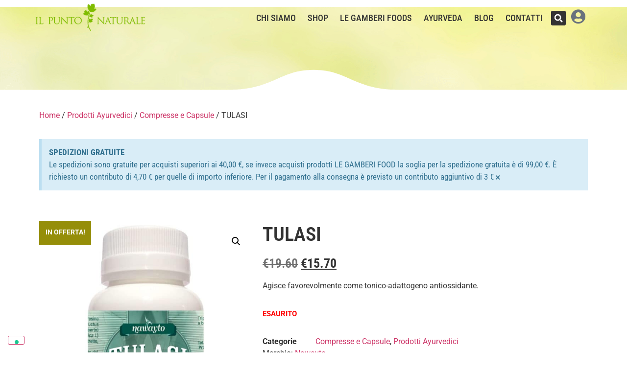

--- FILE ---
content_type: text/html; charset=UTF-8
request_url: https://www.ilpuntonaturale.it/prodotto/tulasi-2/
body_size: 167092
content:
<!doctype html>
<html lang="it-IT">
<head>
	<meta charset="UTF-8">
	<meta name="viewport" content="width=device-width, initial-scale=1">
	<link rel="profile" href="https://gmpg.org/xfn/11">
				<script type="text/javascript" class="_iub_cs_skip">
				var _iub = _iub || {};
				_iub.csConfiguration = _iub.csConfiguration || {};
				_iub.csConfiguration.siteId = "1755356";
				_iub.csConfiguration.cookiePolicyId = "95411493";
							</script>
			<script class="_iub_cs_skip" src="https://cs.iubenda.com/autoblocking/1755356.js" fetchpriority="low"></script>
			<meta name='robots' content='index, follow, max-image-preview:large, max-snippet:-1, max-video-preview:-1' />
	<style>img:is([sizes="auto" i], [sizes^="auto," i]) { contain-intrinsic-size: 3000px 1500px }</style>
	
<!-- Google Tag Manager for WordPress by gtm4wp.com -->
<script data-cfasync="false" data-pagespeed-no-defer>
	var gtm4wp_datalayer_name = "dataLayer";
	var dataLayer = dataLayer || [];
	const gtm4wp_use_sku_instead = 0;
	const gtm4wp_currency = 'EUR';
	const gtm4wp_product_per_impression = 10;
	const gtm4wp_clear_ecommerce = false;
	const gtm4wp_datalayer_max_timeout = 2000;

	const gtm4wp_scrollerscript_debugmode         = false;
	const gtm4wp_scrollerscript_callbacktime      = 100;
	const gtm4wp_scrollerscript_readerlocation    = 150;
	const gtm4wp_scrollerscript_contentelementid  = "content";
	const gtm4wp_scrollerscript_scannertime       = 60;
</script>
<!-- End Google Tag Manager for WordPress by gtm4wp.com -->
	<!-- This site is optimized with the Yoast SEO plugin v26.6 - https://yoast.com/wordpress/plugins/seo/ -->
	<title>TULASI - Il Punto Naturale</title>
	<meta name="description" content="Tulasi protegge dallo stress, aumenta le difese immunitarie, rallenta il processo di decadimento fisico e fornisce una vasta gamma di anti-ossidanti." />
	<link rel="canonical" href="https://www.ilpuntonaturale.it/prodotto/tulasi-2/" />
	<meta property="og:locale" content="it_IT" />
	<meta property="og:type" content="article" />
	<meta property="og:title" content="TULASI - Il Punto Naturale" />
	<meta property="og:description" content="Tulasi protegge dallo stress, aumenta le difese immunitarie, rallenta il processo di decadimento fisico e fornisce una vasta gamma di anti-ossidanti." />
	<meta property="og:url" content="https://www.ilpuntonaturale.it/prodotto/tulasi-2/" />
	<meta property="og:site_name" content="Il Punto Naturale" />
	<meta property="article:modified_time" content="2024-02-23T15:08:30+00:00" />
	<meta property="og:image" content="https://www.ilpuntonaturale.it/wp-content/uploads/2020/02/TULASI.jpg" />
	<meta property="og:image:width" content="768" />
	<meta property="og:image:height" content="768" />
	<meta property="og:image:type" content="image/jpeg" />
	<meta name="twitter:card" content="summary_large_image" />
	<meta name="twitter:label1" content="Tempo di lettura stimato" />
	<meta name="twitter:data1" content="2 minuti" />
	<script type="application/ld+json" class="yoast-schema-graph">{"@context":"https://schema.org","@graph":[{"@type":"WebPage","@id":"https://www.ilpuntonaturale.it/prodotto/tulasi-2/","url":"https://www.ilpuntonaturale.it/prodotto/tulasi-2/","name":"TULASI - Il Punto Naturale","isPartOf":{"@id":"https://www.ilpuntonaturale.it/#website"},"primaryImageOfPage":{"@id":"https://www.ilpuntonaturale.it/prodotto/tulasi-2/#primaryimage"},"image":{"@id":"https://www.ilpuntonaturale.it/prodotto/tulasi-2/#primaryimage"},"thumbnailUrl":"https://www.ilpuntonaturale.it/wp-content/uploads/2020/02/TULASI.jpg","datePublished":"2020-02-27T15:32:42+00:00","dateModified":"2024-02-23T15:08:30+00:00","description":"Tulasi protegge dallo stress, aumenta le difese immunitarie, rallenta il processo di decadimento fisico e fornisce una vasta gamma di anti-ossidanti.","breadcrumb":{"@id":"https://www.ilpuntonaturale.it/prodotto/tulasi-2/#breadcrumb"},"inLanguage":"it-IT","potentialAction":[{"@type":"ReadAction","target":["https://www.ilpuntonaturale.it/prodotto/tulasi-2/"]}]},{"@type":"ImageObject","inLanguage":"it-IT","@id":"https://www.ilpuntonaturale.it/prodotto/tulasi-2/#primaryimage","url":"https://www.ilpuntonaturale.it/wp-content/uploads/2020/02/TULASI.jpg","contentUrl":"https://www.ilpuntonaturale.it/wp-content/uploads/2020/02/TULASI.jpg","width":768,"height":768,"caption":"TULASI"},{"@type":"BreadcrumbList","@id":"https://www.ilpuntonaturale.it/prodotto/tulasi-2/#breadcrumb","itemListElement":[{"@type":"ListItem","position":1,"name":"Home","item":"https://www.ilpuntonaturale.it/"},{"@type":"ListItem","position":2,"name":"Shop","item":"https://www.ilpuntonaturale.it/shop/"},{"@type":"ListItem","position":3,"name":"TULASI"}]},{"@type":"WebSite","@id":"https://www.ilpuntonaturale.it/#website","url":"https://www.ilpuntonaturale.it/","name":"Il Punto Naturale","description":"Consulenza ed integrazione alimentare dal 1983","publisher":{"@id":"https://www.ilpuntonaturale.it/#organization"},"potentialAction":[{"@type":"SearchAction","target":{"@type":"EntryPoint","urlTemplate":"https://www.ilpuntonaturale.it/?s={search_term_string}"},"query-input":{"@type":"PropertyValueSpecification","valueRequired":true,"valueName":"search_term_string"}}],"inLanguage":"it-IT"},{"@type":"Organization","@id":"https://www.ilpuntonaturale.it/#organization","name":"Il Punto Naturale","url":"https://www.ilpuntonaturale.it/","logo":{"@type":"ImageObject","inLanguage":"it-IT","@id":"https://www.ilpuntonaturale.it/#/schema/logo/image/","url":"https://www.ilpuntonaturale.it/wp-content/uploads/2019/11/il-punto-naturale-logo-website.png","contentUrl":"https://www.ilpuntonaturale.it/wp-content/uploads/2019/11/il-punto-naturale-logo-website.png","width":250,"height":65,"caption":"Il Punto Naturale"},"image":{"@id":"https://www.ilpuntonaturale.it/#/schema/logo/image/"}}]}</script>
	<!-- / Yoast SEO plugin. -->


<link rel='dns-prefetch' href='//cdn.iubenda.com' />
<link rel='dns-prefetch' href='//www.google.com' />
<link rel="alternate" type="application/rss+xml" title="Il Punto Naturale &raquo; Feed" href="https://www.ilpuntonaturale.it/feed/" />
<script>
window._wpemojiSettings = {"baseUrl":"https:\/\/s.w.org\/images\/core\/emoji\/16.0.1\/72x72\/","ext":".png","svgUrl":"https:\/\/s.w.org\/images\/core\/emoji\/16.0.1\/svg\/","svgExt":".svg","source":{"concatemoji":"https:\/\/www.ilpuntonaturale.it\/wp-includes\/js\/wp-emoji-release.min.js?ver=6.8.3"}};
/*! This file is auto-generated */
!function(s,n){var o,i,e;function c(e){try{var t={supportTests:e,timestamp:(new Date).valueOf()};sessionStorage.setItem(o,JSON.stringify(t))}catch(e){}}function p(e,t,n){e.clearRect(0,0,e.canvas.width,e.canvas.height),e.fillText(t,0,0);var t=new Uint32Array(e.getImageData(0,0,e.canvas.width,e.canvas.height).data),a=(e.clearRect(0,0,e.canvas.width,e.canvas.height),e.fillText(n,0,0),new Uint32Array(e.getImageData(0,0,e.canvas.width,e.canvas.height).data));return t.every(function(e,t){return e===a[t]})}function u(e,t){e.clearRect(0,0,e.canvas.width,e.canvas.height),e.fillText(t,0,0);for(var n=e.getImageData(16,16,1,1),a=0;a<n.data.length;a++)if(0!==n.data[a])return!1;return!0}function f(e,t,n,a){switch(t){case"flag":return n(e,"\ud83c\udff3\ufe0f\u200d\u26a7\ufe0f","\ud83c\udff3\ufe0f\u200b\u26a7\ufe0f")?!1:!n(e,"\ud83c\udde8\ud83c\uddf6","\ud83c\udde8\u200b\ud83c\uddf6")&&!n(e,"\ud83c\udff4\udb40\udc67\udb40\udc62\udb40\udc65\udb40\udc6e\udb40\udc67\udb40\udc7f","\ud83c\udff4\u200b\udb40\udc67\u200b\udb40\udc62\u200b\udb40\udc65\u200b\udb40\udc6e\u200b\udb40\udc67\u200b\udb40\udc7f");case"emoji":return!a(e,"\ud83e\udedf")}return!1}function g(e,t,n,a){var r="undefined"!=typeof WorkerGlobalScope&&self instanceof WorkerGlobalScope?new OffscreenCanvas(300,150):s.createElement("canvas"),o=r.getContext("2d",{willReadFrequently:!0}),i=(o.textBaseline="top",o.font="600 32px Arial",{});return e.forEach(function(e){i[e]=t(o,e,n,a)}),i}function t(e){var t=s.createElement("script");t.src=e,t.defer=!0,s.head.appendChild(t)}"undefined"!=typeof Promise&&(o="wpEmojiSettingsSupports",i=["flag","emoji"],n.supports={everything:!0,everythingExceptFlag:!0},e=new Promise(function(e){s.addEventListener("DOMContentLoaded",e,{once:!0})}),new Promise(function(t){var n=function(){try{var e=JSON.parse(sessionStorage.getItem(o));if("object"==typeof e&&"number"==typeof e.timestamp&&(new Date).valueOf()<e.timestamp+604800&&"object"==typeof e.supportTests)return e.supportTests}catch(e){}return null}();if(!n){if("undefined"!=typeof Worker&&"undefined"!=typeof OffscreenCanvas&&"undefined"!=typeof URL&&URL.createObjectURL&&"undefined"!=typeof Blob)try{var e="postMessage("+g.toString()+"("+[JSON.stringify(i),f.toString(),p.toString(),u.toString()].join(",")+"));",a=new Blob([e],{type:"text/javascript"}),r=new Worker(URL.createObjectURL(a),{name:"wpTestEmojiSupports"});return void(r.onmessage=function(e){c(n=e.data),r.terminate(),t(n)})}catch(e){}c(n=g(i,f,p,u))}t(n)}).then(function(e){for(var t in e)n.supports[t]=e[t],n.supports.everything=n.supports.everything&&n.supports[t],"flag"!==t&&(n.supports.everythingExceptFlag=n.supports.everythingExceptFlag&&n.supports[t]);n.supports.everythingExceptFlag=n.supports.everythingExceptFlag&&!n.supports.flag,n.DOMReady=!1,n.readyCallback=function(){n.DOMReady=!0}}).then(function(){return e}).then(function(){var e;n.supports.everything||(n.readyCallback(),(e=n.source||{}).concatemoji?t(e.concatemoji):e.wpemoji&&e.twemoji&&(t(e.twemoji),t(e.wpemoji)))}))}((window,document),window._wpemojiSettings);
</script>
<link rel='stylesheet' id='woo-conditional-shipping-blocks-style-css' href='https://www.ilpuntonaturale.it/wp-content/plugins/woo-conditional-shipping-pro/frontend/css/woo-conditional-shipping.css?ver=3.6.1.pro' media='all' />
<style id='wp-emoji-styles-inline-css'>

	img.wp-smiley, img.emoji {
		display: inline !important;
		border: none !important;
		box-shadow: none !important;
		height: 1em !important;
		width: 1em !important;
		margin: 0 0.07em !important;
		vertical-align: -0.1em !important;
		background: none !important;
		padding: 0 !important;
	}
</style>
<link rel='stylesheet' id='yith-wceop-font-css' href='https://www.ilpuntonaturale.it/wp-content/plugins/yith-easy-order-page-for-woocommerce-premium/assets/css/font.min.css?ver=2.12.0' media='all' />
<link rel='stylesheet' id='yith-wceop-frontend-css' href='https://www.ilpuntonaturale.it/wp-content/plugins/yith-easy-order-page-for-woocommerce-premium/assets/css/frontend.min.css?ver=2.12.0' media='all' />
<style id='yith-wceop-frontend-inline-css'>
			:root {
			--yith-wceop-cart-widget-buttons__excerpt_bg_color: #EEEEEE;
			--yith-wceop-cart-widget-buttons__excerpt_text_color: #000000;
			--yith-wceop-cart-widget-buttons__pay-button_bg_color: rgb(127,188,0);
			--yith-wceop-cart-widget-buttons__pay-button_bg_hover_color: rgb(3,121,1);
			--yith-wceop-cart-widget-buttons__pay-button_text_color: #FFFFFF;
			--yith-wceop-cart-widget-buttons__pay-button_text_hover_color: #FFFFFF;
			--yith-wceop-cart-widget-buttons__cart-icon-number_bg_color: rgb(127,188,0);
			--yith-wceop-cart-widget-buttons__cart-icon-number_text_color: #FFFFFF;
			--yith-wceop-cart-widget-list_shadow_color: #D0E6E9;

			--yith-wceop-button--modern_bg_color: #DAF3F0;
			--yith-wceop-button--modern_bg_hover_color: rgb(127,188,0);
			--yith-wceop-button--modern_text_color: rgb(127,188,0);
			--yith-wceop-button--modern_text_hover_color: #DAF3F0;

			--yith-wceop-button--modern-control_bg_color_alt: #6EAEA8;
			--yith-wceop-button--modern-control_bg_hover_color_alt: #548682;
			--yith-wceop-button--modern-control_text_color_alt: #FFFFFF;
			--yith-wceop-button--modern-control_text_hover_color_alt: #FFFFFF;

			--yith-wceop-button--classic_bg_color: #08AFA2;
			--yith-wceop-button--classic_bg_hover_color: rgb(127,188,0);
			--yith-wceop-button--classic_text_color: #FFFFFF;
			--yith-wceop-button--classic_hover_color: #FFFFFF;

			--yith-wceop-totals_bg_color: #F4F4F4;
			--yith-wceop-totals_text_color: #000000;
			--yith-wceop-totals__qty_text_color: rgb(127,188,0);

			--yith-wceop-button--checkout_bg_color: #414141;
			--yith-wceop-button--checkout_bg_hover_color: #222222;
			--yith-wceop-button--checkout_text_color: #FFFFFF;
			--yith-wceop-button--checkout_text_hover_color: #FFFFFF;

			--yith-wceop-button--load-more_border_color: rgb(127,188,0);
			--yith-wceop-button--load-more_border_hover_color: rgb(127,188,0);
			--yith-wceop-button--load-more_text_color: rgb(127,188,0);
			--yith-wceop-button--load-more_text_hover_color: #FFFFFF;
			--yith-wceop-button--load-more_bg_color: transparent;
			--yith-wceop-button--load-more_bg_hover_color: rgb(127,188,0);

			--yith-wceop-grid-view-product__wrapper_border_color: #C3EDE9;
			--yith-wceop-grid-view-product__wrapper_shadow_color: #C6F0EB;

			--yith-wceop-table-img: 80px			}
			
</style>
<link rel='stylesheet' id='photoswipe-css' href='https://www.ilpuntonaturale.it/wp-content/plugins/woocommerce/assets/css/photoswipe/photoswipe.min.css?ver=10.4.3' media='all' />
<link rel='stylesheet' id='photoswipe-default-skin-css' href='https://www.ilpuntonaturale.it/wp-content/plugins/woocommerce/assets/css/photoswipe/default-skin/default-skin.min.css?ver=10.4.3' media='all' />
<link rel='stylesheet' id='woocommerce-layout-css' href='https://www.ilpuntonaturale.it/wp-content/plugins/woocommerce/assets/css/woocommerce-layout.css?ver=10.4.3' media='all' />
<link rel='stylesheet' id='woocommerce-smallscreen-css' href='https://www.ilpuntonaturale.it/wp-content/plugins/woocommerce/assets/css/woocommerce-smallscreen.css?ver=10.4.3' media='only screen and (max-width: 768px)' />
<link rel='stylesheet' id='woocommerce-general-css' href='https://www.ilpuntonaturale.it/wp-content/plugins/woocommerce/assets/css/woocommerce.css?ver=10.4.3' media='all' />
<style id='woocommerce-inline-inline-css'>
.woocommerce form .form-row .required { visibility: visible; }
</style>
<link rel='stylesheet' id='woo_conditional_payments_css-css' href='https://www.ilpuntonaturale.it/wp-content/plugins/conditional-payments-for-woocommerce-pro/frontend/css/woo-conditional-payments.css?ver=3.4.1.pro' media='all' />
<link rel='stylesheet' id='woo_conditional_shipping_css-css' href='https://www.ilpuntonaturale.it/wp-content/plugins/woo-conditional-shipping-pro/includes/frontend/../../frontend/css/woo-conditional-shipping.css?ver=3.6.1.pro' media='all' />
<link rel='stylesheet' id='brands-styles-css' href='https://www.ilpuntonaturale.it/wp-content/plugins/woocommerce/assets/css/brands.css?ver=10.4.3' media='all' />
<link rel='stylesheet' id='hello-elementor-css' href='https://www.ilpuntonaturale.it/wp-content/themes/hello-elementor/assets/css/reset.css?ver=3.4.4' media='all' />
<link rel='stylesheet' id='hello-elementor-theme-style-css' href='https://www.ilpuntonaturale.it/wp-content/themes/hello-elementor/assets/css/theme.css?ver=3.4.4' media='all' />
<link rel='stylesheet' id='hello-elementor-header-footer-css' href='https://www.ilpuntonaturale.it/wp-content/themes/hello-elementor/assets/css/header-footer.css?ver=3.4.4' media='all' />
<link rel='stylesheet' id='elementor-frontend-css' href='https://www.ilpuntonaturale.it/wp-content/plugins/elementor/assets/css/frontend.min.css?ver=3.33.5' media='all' />
<style id='elementor-frontend-inline-css'>
.elementor-kit-24299{--e-global-color-primary:#6EC1E4;--e-global-color-secondary:#54595F;--e-global-color-text:#7A7A7A;--e-global-color-accent:#61CE70;--e-global-color-2393893c:#4054B2;--e-global-color-6621abdc:#23A455;--e-global-color-3f2cbce3:#000;--e-global-color-19fd9b1f:#FFF;--e-global-typography-primary-font-family:"Roboto Condensed";--e-global-typography-primary-font-weight:600;--e-global-typography-secondary-font-family:"Roboto Condensed";--e-global-typography-secondary-font-weight:400;--e-global-typography-text-font-family:"Roboto Condensed";--e-global-typography-text-font-weight:400;--e-global-typography-accent-font-family:"Roboto Condensed";--e-global-typography-accent-font-weight:500;}.elementor-kit-24299 e-page-transition{background-color:#FFBC7D;}.elementor-section.elementor-section-boxed > .elementor-container{max-width:1140px;}.e-con{--container-max-width:1140px;}{}h1.entry-title{display:var(--page-title-display);}.site-header .site-branding{flex-direction:column;align-items:stretch;}.site-header{padding-inline-end:0px;padding-inline-start:0px;}.site-footer .site-branding{flex-direction:column;align-items:stretch;}@media(max-width:1024px){.elementor-section.elementor-section-boxed > .elementor-container{max-width:1024px;}.e-con{--container-max-width:1024px;}}@media(max-width:767px){.elementor-section.elementor-section-boxed > .elementor-container{max-width:767px;}.e-con{--container-max-width:767px;}}/* Start custom CSS */.woocommerce span.onsale {
    min-height: 3.436em !important;
    min-width: 7.736em !important;
    text-transform: uppercase !important;
    border-radius: 0px !important;
    margin-left: 7px !important;
}/* End custom CSS */
.elementor-17 .elementor-element.elementor-element-8d6f21a:not(.elementor-motion-effects-element-type-background), .elementor-17 .elementor-element.elementor-element-8d6f21a > .elementor-motion-effects-container > .elementor-motion-effects-layer{background-color:rgba(84,89,95,0);}.elementor-17 .elementor-element.elementor-element-8d6f21a{transition:background 0.3s, border 0.3s, border-radius 0.3s, box-shadow 0.3s;margin-top:0px;margin-bottom:-80px;z-index:100;}.elementor-17 .elementor-element.elementor-element-8d6f21a > .elementor-background-overlay{transition:background 0.3s, border-radius 0.3s, opacity 0.3s;}.elementor-bc-flex-widget .elementor-17 .elementor-element.elementor-element-42c4c01.elementor-column .elementor-widget-wrap{align-items:flex-end;}.elementor-17 .elementor-element.elementor-element-42c4c01.elementor-column.elementor-element[data-element_type="column"] > .elementor-widget-wrap.elementor-element-populated{align-content:flex-end;align-items:flex-end;}.elementor-17 .elementor-element.elementor-element-42c4c01 > .elementor-element-populated{padding:5px 0px 10px 0px;}.elementor-widget-theme-site-logo .widget-image-caption{font-family:var( --e-global-typography-text-font-family ), Sans-serif;font-weight:var( --e-global-typography-text-font-weight );}.elementor-17 .elementor-element.elementor-element-1420410{text-align:left;}.elementor-17 .elementor-element.elementor-element-1420410 img{width:100%;}.elementor-bc-flex-widget .elementor-17 .elementor-element.elementor-element-1bbffc2.elementor-column .elementor-widget-wrap{align-items:center;}.elementor-17 .elementor-element.elementor-element-1bbffc2.elementor-column.elementor-element[data-element_type="column"] > .elementor-widget-wrap.elementor-element-populated{align-content:center;align-items:center;}.elementor-17 .elementor-element.elementor-element-1bbffc2.elementor-column > .elementor-widget-wrap{justify-content:flex-end;}.elementor-widget-nav-menu .elementor-nav-menu .elementor-item{font-family:var( --e-global-typography-primary-font-family ), Sans-serif;font-weight:var( --e-global-typography-primary-font-weight );}.elementor-widget-nav-menu .elementor-nav-menu--dropdown .elementor-item, .elementor-widget-nav-menu .elementor-nav-menu--dropdown  .elementor-sub-item{font-family:var( --e-global-typography-accent-font-family ), Sans-serif;font-weight:var( --e-global-typography-accent-font-weight );}.elementor-17 .elementor-element.elementor-element-172f011{width:auto;max-width:auto;}.elementor-17 .elementor-element.elementor-element-172f011 .elementor-menu-toggle{margin:0 auto;}.elementor-17 .elementor-element.elementor-element-172f011 .elementor-nav-menu .elementor-item{font-size:1.1em;font-weight:500;text-transform:uppercase;}.elementor-17 .elementor-element.elementor-element-172f011 .elementor-nav-menu--main .elementor-item{color:#333333;fill:#333333;padding-left:12px;padding-right:12px;padding-top:15px;padding-bottom:15px;}.elementor-widget-search-form input[type="search"].elementor-search-form__input{font-family:var( --e-global-typography-text-font-family ), Sans-serif;font-weight:var( --e-global-typography-text-font-weight );}.elementor-widget-search-form .elementor-search-form__submit{font-family:var( --e-global-typography-text-font-family ), Sans-serif;font-weight:var( --e-global-typography-text-font-weight );}.elementor-17 .elementor-element.elementor-element-292f237{width:auto;max-width:auto;}.elementor-17 .elementor-element.elementor-element-292f237 > .elementor-widget-container{margin:0px 5px 0px 5px;padding:0px 0px 0px 0px;}.elementor-17 .elementor-element.elementor-element-292f237 .elementor-search-form{text-align:center;}.elementor-17 .elementor-element.elementor-element-292f237 .elementor-search-form__toggle{--e-search-form-toggle-size:30px;--e-search-form-toggle-color:#FFFFFF;--e-search-form-toggle-background-color:#333333;}.elementor-17 .elementor-element.elementor-element-292f237.elementor-search-form--skin-full_screen .elementor-search-form__container{background-color:#333333;}.elementor-17 .elementor-element.elementor-element-292f237:not(.elementor-search-form--skin-full_screen) .elementor-search-form__container{border-color:#333333;border-radius:3px;}.elementor-17 .elementor-element.elementor-element-292f237.elementor-search-form--skin-full_screen input[type="search"].elementor-search-form__input{border-color:#333333;border-radius:3px;}.elementor-widget-text-editor{font-family:var( --e-global-typography-text-font-family ), Sans-serif;font-weight:var( --e-global-typography-text-font-weight );}.elementor-17 .elementor-element.elementor-element-311116e{width:auto;max-width:auto;}.elementor-17 .elementor-element.elementor-element-311116e > .elementor-widget-container{margin:0px 5px 0px 05px;}.elementor-17 .elementor-element.elementor-element-a36ba5b:not(.elementor-motion-effects-element-type-background), .elementor-17 .elementor-element.elementor-element-a36ba5b > .elementor-motion-effects-container > .elementor-motion-effects-layer{background-color:#ffffff;}.elementor-17 .elementor-element.elementor-element-a36ba5b{transition:background 0.3s, border 0.3s, border-radius 0.3s, box-shadow 0.3s;margin-top:0px;margin-bottom:0px;z-index:100;}.elementor-17 .elementor-element.elementor-element-a36ba5b > .elementor-background-overlay{transition:background 0.3s, border-radius 0.3s, opacity 0.3s;}.elementor-bc-flex-widget .elementor-17 .elementor-element.elementor-element-02c51a6.elementor-column .elementor-widget-wrap{align-items:flex-end;}.elementor-17 .elementor-element.elementor-element-02c51a6.elementor-column.elementor-element[data-element_type="column"] > .elementor-widget-wrap.elementor-element-populated{align-content:flex-end;align-items:flex-end;}.elementor-17 .elementor-element.elementor-element-02c51a6 > .elementor-element-populated{padding:5px 0px 10px 0px;}.elementor-17 .elementor-element.elementor-element-f39da6a > .elementor-widget-container{margin:-5px -5px -5px -5px;}.elementor-17 .elementor-element.elementor-element-f39da6a{text-align:left;}.elementor-17 .elementor-element.elementor-element-f39da6a img{width:100%;}.elementor-bc-flex-widget .elementor-17 .elementor-element.elementor-element-242cf3a.elementor-column .elementor-widget-wrap{align-items:center;}.elementor-17 .elementor-element.elementor-element-242cf3a.elementor-column.elementor-element[data-element_type="column"] > .elementor-widget-wrap.elementor-element-populated{align-content:center;align-items:center;}.elementor-17 .elementor-element.elementor-element-242cf3a.elementor-column > .elementor-widget-wrap{justify-content:flex-end;}.elementor-17 .elementor-element.elementor-element-242cf3a > .elementor-element-populated{margin:0px 0px 0px 0px;--e-column-margin-right:0px;--e-column-margin-left:0px;}.elementor-17 .elementor-element.elementor-element-18a6b87{width:auto;max-width:auto;}.elementor-17 .elementor-element.elementor-element-18a6b87 > .elementor-widget-container{margin:0px 0px 0px 0px;padding:20px 0px 0px 0px;}.elementor-17 .elementor-element.elementor-element-18a6b87 .elementor-menu-toggle{margin:0 auto;}.elementor-17 .elementor-element.elementor-element-18a6b87 .elementor-nav-menu .elementor-item{font-family:"Roboto Condensed", Sans-serif;font-size:1em;font-weight:600;text-transform:uppercase;}.elementor-17 .elementor-element.elementor-element-18a6b87 .elementor-nav-menu--main .elementor-item{color:#333333;fill:#333333;}.elementor-17 .elementor-element.elementor-element-18a6b87 .elementor-nav-menu--dropdown{background-color:#ffffff;}.elementor-17 .elementor-element.elementor-element-18a6b87 .elementor-nav-menu--dropdown a:hover,
					.elementor-17 .elementor-element.elementor-element-18a6b87 .elementor-nav-menu--dropdown a:focus,
					.elementor-17 .elementor-element.elementor-element-18a6b87 .elementor-nav-menu--dropdown a.elementor-item-active,
					.elementor-17 .elementor-element.elementor-element-18a6b87 .elementor-nav-menu--dropdown a.highlighted,
					.elementor-17 .elementor-element.elementor-element-18a6b87 .elementor-menu-toggle:hover,
					.elementor-17 .elementor-element.elementor-element-18a6b87 .elementor-menu-toggle:focus{color:#333333;}.elementor-17 .elementor-element.elementor-element-18a6b87 .elementor-nav-menu--dropdown a:hover,
					.elementor-17 .elementor-element.elementor-element-18a6b87 .elementor-nav-menu--dropdown a:focus,
					.elementor-17 .elementor-element.elementor-element-18a6b87 .elementor-nav-menu--dropdown a.elementor-item-active,
					.elementor-17 .elementor-element.elementor-element-18a6b87 .elementor-nav-menu--dropdown a.highlighted{background-color:#f9f9f9;}.elementor-17 .elementor-element.elementor-element-8e8fcf8{width:auto;max-width:auto;}.elementor-17 .elementor-element.elementor-element-8e8fcf8 > .elementor-widget-container{margin:0px 0px 0px 0px;padding:20px 0px 0px 0px;}.elementor-17 .elementor-element.elementor-element-8e8fcf8 .elementor-search-form{text-align:center;}.elementor-17 .elementor-element.elementor-element-8e8fcf8 .elementor-search-form__toggle{--e-search-form-toggle-size:33px;}.elementor-17 .elementor-element.elementor-element-8e8fcf8:not(.elementor-search-form--skin-full_screen) .elementor-search-form__container{border-radius:3px;}.elementor-17 .elementor-element.elementor-element-8e8fcf8.elementor-search-form--skin-full_screen input[type="search"].elementor-search-form__input{border-radius:3px;}.elementor-17 .elementor-element.elementor-element-cc337f7{width:auto;max-width:auto;}.elementor-17 .elementor-element.elementor-element-cc337f7 > .elementor-widget-container{margin:0px 5px 0px 05px;padding:20px 0px 0px 0px;}.elementor-17 .elementor-element.elementor-element-2a76a64{--display:flex;}.elementor-theme-builder-content-area{height:400px;}.elementor-location-header:before, .elementor-location-footer:before{content:"";display:table;clear:both;}@media(min-width:768px){.elementor-17 .elementor-element.elementor-element-42c4c01{width:20%;}.elementor-17 .elementor-element.elementor-element-1bbffc2{width:80%;}.elementor-17 .elementor-element.elementor-element-02c51a6{width:22.982%;}.elementor-17 .elementor-element.elementor-element-242cf3a{width:77.018%;}}@media(max-width:767px){.elementor-17 .elementor-element.elementor-element-8d6f21a{margin-top:0px;margin-bottom:0px;}.elementor-17 .elementor-element.elementor-element-1420410{text-align:center;}.elementor-17 .elementor-element.elementor-element-292f237 > .elementor-widget-container{margin:0px 0px 0px 0px;}.elementor-17 .elementor-element.elementor-element-a36ba5b{margin-top:0px;margin-bottom:0px;}.elementor-17 .elementor-element.elementor-element-f39da6a{text-align:center;}.elementor-17 .elementor-element.elementor-element-242cf3a.elementor-column > .elementor-widget-wrap{justify-content:space-around;}.elementor-17 .elementor-element.elementor-element-18a6b87{width:auto;max-width:auto;}.elementor-17 .elementor-element.elementor-element-18a6b87 .elementor-nav-menu--dropdown .elementor-item, .elementor-17 .elementor-element.elementor-element-18a6b87 .elementor-nav-menu--dropdown  .elementor-sub-item{font-size:1.1em;}.elementor-17 .elementor-element.elementor-element-8e8fcf8 > .elementor-widget-container{margin:0px 0px 0px 0px;}}/* Start custom CSS */.user-icon-menu i{
    color: #7fbc00 !important;
}

.user-icon-menu:hover i{
    color: #6B9B07 !important;
}

#cart-desktop-mobile #elementor-menu-cart__toggle_button{
    padding-left: 5px;
}

.user-info span{
    bottom: 7px;
    position: relative;
    right: 3px;
}
.user-info .fas{
    font-size: 30px !important;
}

.menu-sticky.elementor-sticky--effects{ background-color: rgb(249, 249, 249) !important }

menu-sticky{ transition: background-color 0.6s ease !important; }

.menu-sticky-mobile.elementor-sticky--effects .img-menu-logo img{
    width: 150px !important;
}

.menu-sticky-mobile.elementor-sticky--effects #column-logo .elementor-element-populated{
    padding-bottom: 0px !important;
}

.menu-sticky-mobile.elementor-sticky--effects #column-logo .elementor-element-populated{
    transition: padding 0.6s ease !important;
}

.menu-sticky-mobile .img-menu-logo img{
    transition: width 0.6s ease !important;
}

#cart-icon-mobile .elementor-button-icon:before{
    background-color: #7fbc00;
}

#cart-desktop-mobile .elementor-button-icon:before{
    background-color: #7fbc00;
    right: -1.2em !important;
}/* End custom CSS */
.elementor-20 .elementor-element.elementor-element-2d8b496:not(.elementor-motion-effects-element-type-background), .elementor-20 .elementor-element.elementor-element-2d8b496 > .elementor-motion-effects-container > .elementor-motion-effects-layer{background-color:#f9f8f4;}.elementor-20 .elementor-element.elementor-element-2d8b496{transition:background 0.3s, border 0.3s, border-radius 0.3s, box-shadow 0.3s;margin-top:20px;margin-bottom:20px;padding:30px 0px 03px 0px;}.elementor-20 .elementor-element.elementor-element-2d8b496 > .elementor-background-overlay{transition:background 0.3s, border-radius 0.3s, opacity 0.3s;}.elementor-bc-flex-widget .elementor-20 .elementor-element.elementor-element-a983df3.elementor-column .elementor-widget-wrap{align-items:center;}.elementor-20 .elementor-element.elementor-element-a983df3.elementor-column.elementor-element[data-element_type="column"] > .elementor-widget-wrap.elementor-element-populated{align-content:center;align-items:center;}.elementor-widget-heading .elementor-heading-title{font-family:var( --e-global-typography-primary-font-family ), Sans-serif;font-weight:var( --e-global-typography-primary-font-weight );}.elementor-20 .elementor-element.elementor-element-d01f277 .elementor-heading-title{letter-spacing:3.5px;}.elementor-20 .elementor-element.elementor-element-f28ffbd .elementor-heading-title{font-weight:300;}.elementor-widget-image .widget-image-caption{font-family:var( --e-global-typography-text-font-family ), Sans-serif;font-weight:var( --e-global-typography-text-font-weight );}body:not(.rtl) .elementor-20 .elementor-element.elementor-element-8f4dbd7{left:-268px;}body.rtl .elementor-20 .elementor-element.elementor-element-8f4dbd7{right:-268px;}.elementor-20 .elementor-element.elementor-element-8f4dbd7{top:35px;}.elementor-20 .elementor-element.elementor-element-8f4dbd7 img{width:130px;}.elementor-bc-flex-widget .elementor-20 .elementor-element.elementor-element-184de70.elementor-column .elementor-widget-wrap{align-items:center;}.elementor-20 .elementor-element.elementor-element-184de70.elementor-column.elementor-element[data-element_type="column"] > .elementor-widget-wrap.elementor-element-populated{align-content:center;align-items:center;}.elementor-widget-form .elementor-field-group > label{font-family:var( --e-global-typography-text-font-family ), Sans-serif;font-weight:var( --e-global-typography-text-font-weight );}.elementor-widget-form .elementor-field-type-html{font-family:var( --e-global-typography-text-font-family ), Sans-serif;font-weight:var( --e-global-typography-text-font-weight );}.elementor-widget-form .elementor-field-group .elementor-field, .elementor-widget-form .elementor-field-subgroup label{font-family:var( --e-global-typography-text-font-family ), Sans-serif;font-weight:var( --e-global-typography-text-font-weight );}.elementor-widget-form .elementor-button{font-family:var( --e-global-typography-accent-font-family ), Sans-serif;font-weight:var( --e-global-typography-accent-font-weight );}.elementor-widget-form .elementor-message{font-family:var( --e-global-typography-text-font-family ), Sans-serif;font-weight:var( --e-global-typography-text-font-weight );}.elementor-widget-form .e-form__indicators__indicator, .elementor-widget-form .e-form__indicators__indicator__label{font-family:var( --e-global-typography-accent-font-family ), Sans-serif;font-weight:var( --e-global-typography-accent-font-weight );}.elementor-widget-form .e-form__indicators__indicator__progress__meter{font-family:var( --e-global-typography-accent-font-family ), Sans-serif;font-weight:var( --e-global-typography-accent-font-weight );}.elementor-20 .elementor-element.elementor-element-b97c4ce .elementor-field-group{padding-right:calc( 10px/2 );padding-left:calc( 10px/2 );margin-bottom:10px;}.elementor-20 .elementor-element.elementor-element-b97c4ce .elementor-form-fields-wrapper{margin-left:calc( -10px/2 );margin-right:calc( -10px/2 );margin-bottom:-10px;}.elementor-20 .elementor-element.elementor-element-b97c4ce .elementor-field-group.recaptcha_v3-bottomleft, .elementor-20 .elementor-element.elementor-element-b97c4ce .elementor-field-group.recaptcha_v3-bottomright{margin-bottom:0;}body.rtl .elementor-20 .elementor-element.elementor-element-b97c4ce .elementor-labels-inline .elementor-field-group > label{padding-left:0px;}body:not(.rtl) .elementor-20 .elementor-element.elementor-element-b97c4ce .elementor-labels-inline .elementor-field-group > label{padding-right:0px;}body .elementor-20 .elementor-element.elementor-element-b97c4ce .elementor-labels-above .elementor-field-group > label{padding-bottom:0px;}.elementor-20 .elementor-element.elementor-element-b97c4ce .elementor-field-type-html{padding-bottom:0px;}.elementor-20 .elementor-element.elementor-element-b97c4ce .elementor-field-group .elementor-field:not(.elementor-select-wrapper){background-color:#ffffff;border-radius:20px 20px 20px 20px;}.elementor-20 .elementor-element.elementor-element-b97c4ce .elementor-field-group .elementor-select-wrapper select{background-color:#ffffff;border-radius:20px 20px 20px 20px;}.elementor-20 .elementor-element.elementor-element-b97c4ce .e-form__buttons__wrapper__button-next{background-color:#7cc000;color:#ffffff;}.elementor-20 .elementor-element.elementor-element-b97c4ce .elementor-button[type="submit"]{background-color:#7cc000;color:#ffffff;}.elementor-20 .elementor-element.elementor-element-b97c4ce .elementor-button[type="submit"] svg *{fill:#ffffff;}.elementor-20 .elementor-element.elementor-element-b97c4ce .e-form__buttons__wrapper__button-previous{color:#ffffff;}.elementor-20 .elementor-element.elementor-element-b97c4ce .e-form__buttons__wrapper__button-next:hover{color:#ffffff;}.elementor-20 .elementor-element.elementor-element-b97c4ce .elementor-button[type="submit"]:hover{color:#ffffff;}.elementor-20 .elementor-element.elementor-element-b97c4ce .elementor-button[type="submit"]:hover svg *{fill:#ffffff;}.elementor-20 .elementor-element.elementor-element-b97c4ce .e-form__buttons__wrapper__button-previous:hover{color:#ffffff;}.elementor-20 .elementor-element.elementor-element-b97c4ce .elementor-button{border-radius:20px 20px 20px 20px;}.elementor-20 .elementor-element.elementor-element-b97c4ce{--e-form-steps-indicators-spacing:20px;--e-form-steps-indicator-padding:30px;--e-form-steps-indicator-inactive-secondary-color:#ffffff;--e-form-steps-indicator-active-secondary-color:#ffffff;--e-form-steps-indicator-completed-secondary-color:#ffffff;--e-form-steps-divider-width:1px;--e-form-steps-divider-gap:10px;}.elementor-20 .elementor-element.elementor-element-88f14ba:not(.elementor-motion-effects-element-type-background), .elementor-20 .elementor-element.elementor-element-88f14ba > .elementor-motion-effects-container > .elementor-motion-effects-layer{background-color:#f9f8f4;background-image:url("https://www.ilpuntonaturale.it/wp-content/uploads/2019/01/Composite-Path@2x.png");background-position:bottom center;background-repeat:no-repeat;}.elementor-20 .elementor-element.elementor-element-88f14ba{transition:background 0.3s, border 0.3s, border-radius 0.3s, box-shadow 0.3s;margin-top:80px;margin-bottom:-20px;padding:20px 0px 0px 0px;}.elementor-20 .elementor-element.elementor-element-88f14ba > .elementor-background-overlay{transition:background 0.3s, border-radius 0.3s, opacity 0.3s;}.elementor-20 .elementor-element.elementor-element-e4a12ed .elementor-element-populated a{color:#ffffff;}.elementor-20 .elementor-element.elementor-element-e4a12ed .elementor-element-populated a:hover{color:rgba(255,255,255,0.75);}.elementor-widget-theme-site-logo .widget-image-caption{font-family:var( --e-global-typography-text-font-family ), Sans-serif;font-weight:var( --e-global-typography-text-font-weight );}.elementor-20 .elementor-element.elementor-element-8aa8e16{text-align:left;}.elementor-widget-divider .elementor-divider__text{font-family:var( --e-global-typography-secondary-font-family ), Sans-serif;font-weight:var( --e-global-typography-secondary-font-weight );}.elementor-20 .elementor-element.elementor-element-04130a9{--divider-border-style:solid;--divider-color:#7fbc00;--divider-border-width:2.5px;}.elementor-20 .elementor-element.elementor-element-04130a9 .elementor-divider-separator{width:70px;margin:0 auto;margin-left:0;}.elementor-20 .elementor-element.elementor-element-04130a9 .elementor-divider{text-align:left;padding-block-start:2px;padding-block-end:2px;}.elementor-widget-text-editor{font-family:var( --e-global-typography-text-font-family ), Sans-serif;font-weight:var( --e-global-typography-text-font-weight );}.elementor-20 .elementor-element.elementor-element-826eccf{text-align:left;}.elementor-20 .elementor-element.elementor-element-e5f4ce1 > .elementor-element-populated{margin:30px 30px 30px 30px;--e-column-margin-right:30px;--e-column-margin-left:30px;}.elementor-20 .elementor-element.elementor-element-d3dbc38 .elementor-heading-title{font-weight:300;}.elementor-20 .elementor-element.elementor-element-e4abee3{--divider-border-style:solid;--divider-color:#7fbc00;--divider-border-width:2.5px;}.elementor-20 .elementor-element.elementor-element-e4abee3 .elementor-divider-separator{width:70px;margin:0 auto;margin-left:0;}.elementor-20 .elementor-element.elementor-element-e4abee3 .elementor-divider{text-align:left;padding-block-start:2px;padding-block-end:2px;}.elementor-widget-nav-menu .elementor-nav-menu .elementor-item{font-family:var( --e-global-typography-primary-font-family ), Sans-serif;font-weight:var( --e-global-typography-primary-font-weight );}.elementor-widget-nav-menu .elementor-nav-menu--dropdown .elementor-item, .elementor-widget-nav-menu .elementor-nav-menu--dropdown  .elementor-sub-item{font-family:var( --e-global-typography-accent-font-family ), Sans-serif;font-weight:var( --e-global-typography-accent-font-weight );}.elementor-20 .elementor-element.elementor-element-64641e8 .elementor-nav-menu .elementor-item{font-size:0.9em;}.elementor-20 .elementor-element.elementor-element-64641e8 .elementor-nav-menu--main .elementor-item{color:#707070;fill:#707070;padding-left:0px;padding-right:0px;padding-top:8px;padding-bottom:8px;}.elementor-20 .elementor-element.elementor-element-64641e8 .elementor-nav-menu--main .elementor-item:hover,
					.elementor-20 .elementor-element.elementor-element-64641e8 .elementor-nav-menu--main .elementor-item.elementor-item-active,
					.elementor-20 .elementor-element.elementor-element-64641e8 .elementor-nav-menu--main .elementor-item.highlighted,
					.elementor-20 .elementor-element.elementor-element-64641e8 .elementor-nav-menu--main .elementor-item:focus{color:#333333;}.elementor-20 .elementor-element.elementor-element-64641e8 .elementor-nav-menu--main:not(.e--pointer-framed) .elementor-item:before,
					.elementor-20 .elementor-element.elementor-element-64641e8 .elementor-nav-menu--main:not(.e--pointer-framed) .elementor-item:after{background-color:#f9f9f9;}.elementor-20 .elementor-element.elementor-element-64641e8 .e--pointer-framed .elementor-item:before,
					.elementor-20 .elementor-element.elementor-element-64641e8 .e--pointer-framed .elementor-item:after{border-color:#f9f9f9;}.elementor-20 .elementor-element.elementor-element-34642d8 > .elementor-element-populated{margin:30px 30px 30px 30px;--e-column-margin-right:30px;--e-column-margin-left:30px;}.elementor-20 .elementor-element.elementor-element-35b45e4 .elementor-heading-title{font-weight:300;}.elementor-20 .elementor-element.elementor-element-4fe12ed{--divider-border-style:solid;--divider-color:#7fbc00;--divider-border-width:2.5px;}.elementor-20 .elementor-element.elementor-element-4fe12ed .elementor-divider-separator{width:70px;margin:0 auto;margin-left:0;}.elementor-20 .elementor-element.elementor-element-4fe12ed .elementor-divider{text-align:left;padding-block-start:2px;padding-block-end:2px;}.elementor-20 .elementor-element.elementor-element-0b26ca1 .elementor-nav-menu .elementor-item{font-size:0.9em;}.elementor-20 .elementor-element.elementor-element-0b26ca1 .elementor-nav-menu--main .elementor-item{color:#707070;fill:#707070;padding-left:0px;padding-right:0px;padding-top:8px;padding-bottom:8px;}.elementor-20 .elementor-element.elementor-element-0b26ca1 .elementor-nav-menu--main .elementor-item:hover,
					.elementor-20 .elementor-element.elementor-element-0b26ca1 .elementor-nav-menu--main .elementor-item.elementor-item-active,
					.elementor-20 .elementor-element.elementor-element-0b26ca1 .elementor-nav-menu--main .elementor-item.highlighted,
					.elementor-20 .elementor-element.elementor-element-0b26ca1 .elementor-nav-menu--main .elementor-item:focus{color:#333333;}.elementor-20 .elementor-element.elementor-element-0b26ca1 .elementor-nav-menu--main:not(.e--pointer-framed) .elementor-item:before,
					.elementor-20 .elementor-element.elementor-element-0b26ca1 .elementor-nav-menu--main:not(.e--pointer-framed) .elementor-item:after{background-color:#f9f9f9;}.elementor-20 .elementor-element.elementor-element-0b26ca1 .e--pointer-framed .elementor-item:before,
					.elementor-20 .elementor-element.elementor-element-0b26ca1 .e--pointer-framed .elementor-item:after{border-color:#f9f9f9;}.elementor-20 .elementor-element.elementor-element-24e3bef > .elementor-element-populated{margin:30px 30px 30px 30px;--e-column-margin-right:30px;--e-column-margin-left:30px;}.elementor-20 .elementor-element.elementor-element-822ae36 .elementor-heading-title{font-weight:300;}.elementor-20 .elementor-element.elementor-element-ea9a23b{--divider-border-style:solid;--divider-color:#7fbc00;--divider-border-width:2.5px;}.elementor-20 .elementor-element.elementor-element-ea9a23b .elementor-divider-separator{width:70px;margin:0 auto;margin-left:0;}.elementor-20 .elementor-element.elementor-element-ea9a23b .elementor-divider{text-align:left;padding-block-start:2px;padding-block-end:2px;}.elementor-widget-icon-box .elementor-icon-box-title, .elementor-widget-icon-box .elementor-icon-box-title a{font-family:var( --e-global-typography-primary-font-family ), Sans-serif;font-weight:var( --e-global-typography-primary-font-weight );}.elementor-widget-icon-box .elementor-icon-box-description{font-family:var( --e-global-typography-text-font-family ), Sans-serif;font-weight:var( --e-global-typography-text-font-weight );}.elementor-20 .elementor-element.elementor-element-ee0bfcd .elementor-icon-box-wrapper{align-items:center;}.elementor-20 .elementor-element.elementor-element-ee0bfcd{--icon-box-icon-margin:15px;}.elementor-20 .elementor-element.elementor-element-ee0bfcd.elementor-view-stacked .elementor-icon{background-color:#7fbc00;}.elementor-20 .elementor-element.elementor-element-ee0bfcd.elementor-view-framed .elementor-icon, .elementor-20 .elementor-element.elementor-element-ee0bfcd.elementor-view-default .elementor-icon{fill:#7fbc00;color:#7fbc00;border-color:#7fbc00;}.elementor-20 .elementor-element.elementor-element-ee0bfcd .elementor-icon{font-size:25px;}.elementor-20 .elementor-element.elementor-element-62ec6af .elementor-icon-box-wrapper{align-items:center;}.elementor-20 .elementor-element.elementor-element-62ec6af{--icon-box-icon-margin:15px;}.elementor-20 .elementor-element.elementor-element-62ec6af.elementor-view-stacked .elementor-icon{background-color:#7fbc00;}.elementor-20 .elementor-element.elementor-element-62ec6af.elementor-view-framed .elementor-icon, .elementor-20 .elementor-element.elementor-element-62ec6af.elementor-view-default .elementor-icon{fill:#7fbc00;color:#7fbc00;border-color:#7fbc00;}.elementor-20 .elementor-element.elementor-element-62ec6af .elementor-icon{font-size:25px;}.elementor-20 .elementor-element.elementor-element-805f82c .elementor-icon-box-wrapper{align-items:center;}.elementor-20 .elementor-element.elementor-element-805f82c{--icon-box-icon-margin:15px;}.elementor-20 .elementor-element.elementor-element-805f82c.elementor-view-stacked .elementor-icon{background-color:#7fbc00;}.elementor-20 .elementor-element.elementor-element-805f82c.elementor-view-framed .elementor-icon, .elementor-20 .elementor-element.elementor-element-805f82c.elementor-view-default .elementor-icon{fill:#7fbc00;color:#7fbc00;border-color:#7fbc00;}.elementor-20 .elementor-element.elementor-element-805f82c .elementor-icon{font-size:25px;}.elementor-20 .elementor-element.elementor-element-be113da{margin-top:30px;margin-bottom:30px;}.elementor-20 .elementor-element.elementor-element-86a4c95{text-align:left;}.elementor-20 .elementor-element.elementor-element-86a4c95 img{width:469px;max-width:87%;}.elementor-20 .elementor-element.elementor-element-5ea466b{text-align:left;}.elementor-20 .elementor-element.elementor-element-5ea466b img{width:469px;max-width:87%;}.elementor-20 .elementor-element.elementor-element-745066b .elementor-repeater-item-4c8e3f9.elementor-social-icon{background-color:rgba(0,0,0,0);}.elementor-20 .elementor-element.elementor-element-745066b .elementor-repeater-item-4c8e3f9.elementor-social-icon i{color:#7fbc00;}.elementor-20 .elementor-element.elementor-element-745066b .elementor-repeater-item-4c8e3f9.elementor-social-icon svg{fill:#7fbc00;}.elementor-20 .elementor-element.elementor-element-745066b .elementor-repeater-item-71f0e74.elementor-social-icon{background-color:rgba(127,188,0,0);}.elementor-20 .elementor-element.elementor-element-745066b .elementor-repeater-item-71f0e74.elementor-social-icon i{color:#7fbc00;}.elementor-20 .elementor-element.elementor-element-745066b .elementor-repeater-item-71f0e74.elementor-social-icon svg{fill:#7fbc00;}.elementor-20 .elementor-element.elementor-element-745066b{--grid-template-columns:repeat(0, auto);--grid-column-gap:0px;--grid-row-gap:0px;}.elementor-20 .elementor-element.elementor-element-745066b .elementor-widget-container{text-align:right;}.elementor-20 .elementor-element.elementor-element-9ed8bce{text-align:center;font-size:0.8em;color:#ffffff;}.elementor-20 .elementor-element.elementor-element-e7cb391{margin-top:20px;margin-bottom:0px;}.elementor-20 .elementor-element.elementor-element-0f15dea{text-align:center;font-family:"Roboto", Sans-serif;font-size:0.9em;}.elementor-theme-builder-content-area{height:400px;}.elementor-location-header:before, .elementor-location-footer:before{content:"";display:table;clear:both;}@media(max-width:767px){.elementor-20 .elementor-element.elementor-element-d01f277{text-align:center;}.elementor-20 .elementor-element.elementor-element-f28ffbd{text-align:center;}.elementor-20 .elementor-element.elementor-element-8aa8e16{text-align:center;}.elementor-20 .elementor-element.elementor-element-04130a9 .elementor-divider{text-align:center;}.elementor-20 .elementor-element.elementor-element-04130a9 .elementor-divider-separator{margin:0 auto;margin-center:0;}.elementor-20 .elementor-element.elementor-element-d3dbc38{text-align:left;}.elementor-20 .elementor-element.elementor-element-e4abee3 .elementor-divider{text-align:left;}.elementor-20 .elementor-element.elementor-element-e4abee3 .elementor-divider-separator{margin:0 auto;margin-left:0;}.elementor-20 .elementor-element.elementor-element-35b45e4{text-align:left;}.elementor-20 .elementor-element.elementor-element-4fe12ed .elementor-divider{text-align:left;}.elementor-20 .elementor-element.elementor-element-4fe12ed .elementor-divider-separator{margin:0 auto;margin-left:0;}.elementor-20 .elementor-element.elementor-element-822ae36{text-align:left;}.elementor-20 .elementor-element.elementor-element-ea9a23b .elementor-divider{text-align:left;}.elementor-20 .elementor-element.elementor-element-ea9a23b .elementor-divider-separator{margin:0 auto;margin-left:0;}.elementor-20 .elementor-element.elementor-element-86a4c95{text-align:center;}.elementor-20 .elementor-element.elementor-element-86a4c95 img{width:100%;}.elementor-20 .elementor-element.elementor-element-5ea466b{text-align:center;}.elementor-20 .elementor-element.elementor-element-5ea466b img{width:100%;}.elementor-20 .elementor-element.elementor-element-745066b .elementor-widget-container{text-align:center;}}@media(min-width:768px){.elementor-20 .elementor-element.elementor-element-a983df3{width:40%;}.elementor-20 .elementor-element.elementor-element-184de70{width:60%;}.elementor-20 .elementor-element.elementor-element-f3b6abe{width:29.035%;}.elementor-20 .elementor-element.elementor-element-e5f4ce1{width:20.965%;}}/* Start custom CSS */.weighter{
    font-weight: 600;
}

.img-menu{
    width: 13px;
    margin-right: 5px;
}

.mail-icon .elementor-icon-box-description{
    margin-top: -10px;
}

.phone-icon .elementor-icon-box-description{
    margin-top: -10px;
}/* End custom CSS */
.elementor-3144 .elementor-element.elementor-element-4f088ee:not(.elementor-motion-effects-element-type-background), .elementor-3144 .elementor-element.elementor-element-4f088ee > .elementor-motion-effects-container > .elementor-motion-effects-layer{background-image:url("https://www.ilpuntonaturale.it/wp-content/uploads/2019/01/sfondo.png");background-position:bottom center;background-repeat:no-repeat;}.elementor-3144 .elementor-element.elementor-element-4f088ee > .elementor-container{min-height:200px;}.elementor-3144 .elementor-element.elementor-element-4f088ee{transition:background 0.3s, border 0.3s, border-radius 0.3s, box-shadow 0.3s;}.elementor-3144 .elementor-element.elementor-element-4f088ee > .elementor-background-overlay{transition:background 0.3s, border-radius 0.3s, opacity 0.3s;}.elementor-widget-alert .elementor-alert-title{font-family:var( --e-global-typography-primary-font-family ), Sans-serif;font-weight:var( --e-global-typography-primary-font-weight );}.elementor-widget-alert .elementor-alert-description{font-family:var( --e-global-typography-text-font-family ), Sans-serif;font-weight:var( --e-global-typography-text-font-weight );}.elementor-3144 .elementor-element.elementor-element-461c306 .elementor-alert-title{font-size:17px;}.elementor-3144 .elementor-element.elementor-element-461c306 .elementor-alert-description{font-size:17px;}.elementor-3144 .elementor-element.elementor-element-b8fb902{margin-top:30px;margin-bottom:0px;}.elementor-widget-woocommerce-product-title .elementor-heading-title{font-family:var( --e-global-typography-primary-font-family ), Sans-serif;font-weight:var( --e-global-typography-primary-font-weight );}.woocommerce .elementor-widget-woocommerce-product-price .price{font-family:var( --e-global-typography-primary-font-family ), Sans-serif;font-weight:var( --e-global-typography-primary-font-weight );}.elementor-3144 .elementor-element.elementor-element-18cbc52{width:auto;max-width:auto;}.woocommerce .elementor-3144 .elementor-element.elementor-element-18cbc52 .price{font-size:1.6em;}.elementor-widget-woocommerce-product-add-to-cart .added_to_cart{font-family:var( --e-global-typography-accent-font-family ), Sans-serif;font-weight:var( --e-global-typography-accent-font-weight );}.elementor-3144 .elementor-element.elementor-element-dcc9513 .cart button, .elementor-3144 .elementor-element.elementor-element-dcc9513 .cart .button{transition:all 0.2s;}.elementor-3144 .elementor-element.elementor-element-dcc9513 .quantity .qty{transition:all 0.2s;}.elementor-widget-heading .elementor-heading-title{font-family:var( --e-global-typography-primary-font-family ), Sans-serif;font-weight:var( --e-global-typography-primary-font-weight );}.elementor-3144 .elementor-element.elementor-element-c4df269{z-index:10;text-align:center;}.elementor-3144 .elementor-element.elementor-element-c4df269 .elementor-heading-title{font-size:1.3em;text-decoration:none;}.elementor-widget-divider .elementor-divider__text{font-family:var( --e-global-typography-secondary-font-family ), Sans-serif;font-weight:var( --e-global-typography-secondary-font-weight );}.elementor-3144 .elementor-element.elementor-element-c93c9a6{--divider-border-style:solid;--divider-color:#ecebe7;--divider-border-width:1px;}.elementor-3144 .elementor-element.elementor-element-c93c9a6 > .elementor-widget-container{margin:-35px 0px 0px 0px;}.elementor-3144 .elementor-element.elementor-element-c93c9a6 .elementor-divider-separator{width:100%;}.elementor-3144 .elementor-element.elementor-element-c93c9a6 .elementor-divider{padding-block-start:2px;padding-block-end:2px;}.elementor-widget-woocommerce-product-related.elementor-wc-products ul.products li.product .woocommerce-loop-product__title, .elementor-widget-woocommerce-product-related.elementor-wc-products ul.products li.product .woocommerce-loop-category__title{font-family:var( --e-global-typography-primary-font-family ), Sans-serif;font-weight:var( --e-global-typography-primary-font-weight );}.woocommerce .elementor-widget-woocommerce-product-related.elementor-wc-products .products > h2{font-family:var( --e-global-typography-primary-font-family ), Sans-serif;font-weight:var( --e-global-typography-primary-font-weight );}.elementor-widget-woocommerce-product-related.elementor-wc-products ul.products li.product .price{font-family:var( --e-global-typography-primary-font-family ), Sans-serif;font-weight:var( --e-global-typography-primary-font-weight );}.elementor-widget-woocommerce-product-related.elementor-wc-products ul.products li.product .price del {font-family:var( --e-global-typography-primary-font-family ), Sans-serif;font-weight:var( --e-global-typography-primary-font-weight );}.elementor-widget-woocommerce-product-related.elementor-wc-products ul.products li.product .button{font-family:var( --e-global-typography-accent-font-family ), Sans-serif;font-weight:var( --e-global-typography-accent-font-weight );}.elementor-widget-woocommerce-product-related.elementor-wc-products .added_to_cart{font-family:var( --e-global-typography-accent-font-family ), Sans-serif;font-weight:var( --e-global-typography-accent-font-weight );}.elementor-3144 .elementor-element.elementor-element-305175e.elementor-wc-products  ul.products{grid-column-gap:30px;grid-row-gap:33px;}.elementor-3144 .elementor-element.elementor-element-305175e.elementor-wc-products .attachment-woocommerce_thumbnail{margin-bottom:10px;}@media(min-width:768px){.elementor-3144 .elementor-element.elementor-element-2f20695{width:40%;}.elementor-3144 .elementor-element.elementor-element-863f45b{width:60%;}.elementor-3144 .elementor-element.elementor-element-9e4acfb{width:10%;}.elementor-3144 .elementor-element.elementor-element-9bd9e4c{width:80%;}.elementor-3144 .elementor-element.elementor-element-1e80563{width:9.995%;}}@media(max-width:1024px){.elementor-3144 .elementor-element.elementor-element-305175e.elementor-wc-products  ul.products{grid-column-gap:20px;grid-row-gap:40px;}}@media(max-width:767px){.elementor-3144 .elementor-element.elementor-element-305175e.elementor-wc-products  ul.products{grid-column-gap:20px;grid-row-gap:40px;}}/* Start custom CSS */.tagged_as, #alttext-image{
    display: none !important;
}

.back-title{
    background-color: #fff;
    padding: 20px;
    border: 1px solid #ECEBE7;
    border-radius: 70px;
    background-image: url('https://www.ilpuntonaturale.it/wp-content/uploads/2019/01/foglia.png');
    background-size: 14px;
    background-repeat: no-repeat;
    background-position: top center;
}

.p-nomargin p{
    margin-bottom: 0px !important;
}/* End custom CSS */
</style>
<link rel='stylesheet' id='widget-image-css' href='https://www.ilpuntonaturale.it/wp-content/plugins/elementor/assets/css/widget-image.min.css?ver=3.33.5' media='all' />
<link rel='stylesheet' id='widget-nav-menu-css' href='https://www.ilpuntonaturale.it/wp-content/plugins/elementor-pro/assets/css/widget-nav-menu.min.css?ver=3.32.2' media='all' />
<link rel='stylesheet' id='widget-search-form-css' href='https://www.ilpuntonaturale.it/wp-content/plugins/elementor-pro/assets/css/widget-search-form.min.css?ver=3.32.2' media='all' />
<link rel='stylesheet' id='e-sticky-css' href='https://www.ilpuntonaturale.it/wp-content/plugins/elementor-pro/assets/css/modules/sticky.min.css?ver=3.32.2' media='all' />
<link rel='stylesheet' id='widget-heading-css' href='https://www.ilpuntonaturale.it/wp-content/plugins/elementor/assets/css/widget-heading.min.css?ver=3.33.5' media='all' />
<link rel='stylesheet' id='widget-form-css' href='https://www.ilpuntonaturale.it/wp-content/plugins/elementor-pro/assets/css/widget-form.min.css?ver=3.32.2' media='all' />
<link rel='stylesheet' id='widget-divider-css' href='https://www.ilpuntonaturale.it/wp-content/plugins/elementor/assets/css/widget-divider.min.css?ver=3.33.5' media='all' />
<link rel='stylesheet' id='widget-icon-box-css' href='https://www.ilpuntonaturale.it/wp-content/plugins/elementor/assets/css/widget-icon-box.min.css?ver=3.33.5' media='all' />
<link rel='stylesheet' id='widget-social-icons-css' href='https://www.ilpuntonaturale.it/wp-content/plugins/elementor/assets/css/widget-social-icons.min.css?ver=3.33.5' media='all' />
<link rel='stylesheet' id='e-apple-webkit-css' href='https://www.ilpuntonaturale.it/wp-content/plugins/elementor/assets/css/conditionals/apple-webkit.min.css?ver=3.33.5' media='all' />
<link rel='stylesheet' id='widget-alert-css' href='https://www.ilpuntonaturale.it/wp-content/plugins/elementor/assets/css/widget-alert.min.css?ver=3.33.5' media='all' />
<link rel='stylesheet' id='widget-woocommerce-notices-css' href='https://www.ilpuntonaturale.it/wp-content/plugins/elementor-pro/assets/css/widget-woocommerce-notices.min.css?ver=3.32.2' media='all' />
<link rel='stylesheet' id='widget-woocommerce-product-images-css' href='https://www.ilpuntonaturale.it/wp-content/plugins/elementor-pro/assets/css/widget-woocommerce-product-images.min.css?ver=3.32.2' media='all' />
<link rel='stylesheet' id='widget-woocommerce-product-price-css' href='https://www.ilpuntonaturale.it/wp-content/plugins/elementor-pro/assets/css/widget-woocommerce-product-price.min.css?ver=3.32.2' media='all' />
<link rel='stylesheet' id='widget-woocommerce-product-add-to-cart-css' href='https://www.ilpuntonaturale.it/wp-content/plugins/elementor-pro/assets/css/widget-woocommerce-product-add-to-cart.min.css?ver=3.32.2' media='all' />
<link rel='stylesheet' id='widget-woocommerce-product-meta-css' href='https://www.ilpuntonaturale.it/wp-content/plugins/elementor-pro/assets/css/widget-woocommerce-product-meta.min.css?ver=3.32.2' media='all' />
<link rel='stylesheet' id='widget-woocommerce-product-data-tabs-css' href='https://www.ilpuntonaturale.it/wp-content/plugins/elementor-pro/assets/css/widget-woocommerce-product-data-tabs.min.css?ver=3.32.2' media='all' />
<link rel='stylesheet' id='widget-woocommerce-products-css' href='https://www.ilpuntonaturale.it/wp-content/plugins/elementor-pro/assets/css/widget-woocommerce-products.min.css?ver=3.32.2' media='all' />
<link rel='stylesheet' id='font-awesome-5-all-css' href='https://www.ilpuntonaturale.it/wp-content/plugins/elementor/assets/lib/font-awesome/css/all.min.css?ver=3.33.5' media='all' />
<link rel='stylesheet' id='font-awesome-4-shim-css' href='https://www.ilpuntonaturale.it/wp-content/plugins/elementor/assets/lib/font-awesome/css/v4-shims.min.css?ver=3.33.5' media='all' />
<link rel='stylesheet' id='hello-elementor-child-style-css' href='https://www.ilpuntonaturale.it/wp-content/themes/hello-theme-child-master/style.css?ver=2.0.0' media='all' />
<link rel='stylesheet' id='elementor-gf-local-robotocondensed-css' href='https://www.ilpuntonaturale.it/wp-content/uploads/elementor/google-fonts/css/robotocondensed.css?ver=1742221153' media='all' />
<link rel='stylesheet' id='elementor-gf-local-roboto-css' href='https://www.ilpuntonaturale.it/wp-content/uploads/elementor/google-fonts/css/roboto.css?ver=1742221156' media='all' />

<script  type="text/javascript" class=" _iub_cs_skip" id="iubenda-head-inline-scripts-0">
var _iub = _iub || [];
_iub.csConfiguration = {"askConsentAtCookiePolicyUpdate":true,"countryDetection":true,"enableFadp":true,"enableLgpd":true,"enableTcf":true,"enableUspr":true,"floatingPreferencesButtonDisplay":"bottom-left","googleAdditionalConsentMode":true,"lgpdAppliesGlobally":false,"perPurposeConsent":true,"siteId":1755356,"tcfPurposes":{"2":"consent_only","7":"consent_only","8":"consent_only","9":"consent_only","10":"consent_only"},"whitelabel":false,"cookiePolicyId":95411493,"lang":"it","banner":{"acceptButtonCaptionColor":"white","acceptButtonColor":"#008000","acceptButtonDisplay":true,"backgroundColor":"#FFFFFF","closeButtonRejects":true,"customizeButtonCaptionColor":"white","customizeButtonColor":"#3E3636","customizeButtonDisplay":true,"explicitWithdrawal":true,"listPurposes":true,"linksColor":"#008000","ownerName":"www.ilpuntonaturale.it","position":"float-bottom-center","rejectButtonDisplay":true,"showPurposesToggles":true,"showTotalNumberOfProviders":true,"textColor":"#504F4F"}};
</script>
<script  type="text/javascript" src="//cdn.iubenda.com/cs/tcf/stub-v2.js" class=" _iub_cs_skip" src="//cdn.iubenda.com/cs/tcf/stub-v2.js?ver=3.12.5" id="iubenda-head-scripts-1-js"></script>
<script  type="text/javascript" src="//cdn.iubenda.com/cs/tcf/safe-tcf-v2.js" class=" _iub_cs_skip" src="//cdn.iubenda.com/cs/tcf/safe-tcf-v2.js?ver=3.12.5" id="iubenda-head-scripts-2-js"></script>
<script  type="text/javascript" src="//cdn.iubenda.com/cs/gpp/stub.js" class=" _iub_cs_skip" src="//cdn.iubenda.com/cs/gpp/stub.js?ver=3.12.5" id="iubenda-head-scripts-3-js"></script>
<script  type="text/javascript" src="//cdn.iubenda.com/cs/iubenda_cs.js" charset="UTF-8" async class=" _iub_cs_skip" src="//cdn.iubenda.com/cs/iubenda_cs.js?ver=3.12.5" id="iubenda-head-scripts-4-js"></script>
<script src="https://www.ilpuntonaturale.it/wp-includes/js/jquery/jquery.min.js?ver=3.7.1" id="jquery-core-js"></script>
<script src="https://www.ilpuntonaturale.it/wp-includes/js/jquery/jquery-migrate.min.js?ver=3.4.1" id="jquery-migrate-js"></script>
<script src="https://www.ilpuntonaturale.it/wp-content/plugins/recaptcha-woo/js/rcfwc.js?ver=1.0" id="rcfwc-js-js" defer data-wp-strategy="defer"></script>
<script src="https://www.google.com/recaptcha/api.js?hl=it_IT" id="recaptcha-js" defer data-wp-strategy="defer"></script>
<script src="https://www.ilpuntonaturale.it/wp-content/plugins/woocommerce/assets/js/jquery-blockui/jquery.blockUI.min.js?ver=2.7.0-wc.10.4.3" id="wc-jquery-blockui-js" defer data-wp-strategy="defer"></script>
<script id="wc-add-to-cart-js-extra">
var wc_add_to_cart_params = {"ajax_url":"\/wp-admin\/admin-ajax.php","wc_ajax_url":"\/?wc-ajax=%%endpoint%%","i18n_view_cart":"Visualizza carrello","cart_url":"https:\/\/www.ilpuntonaturale.it\/carrello\/","is_cart":"","cart_redirect_after_add":"no"};
</script>
<script src="https://www.ilpuntonaturale.it/wp-content/plugins/woocommerce/assets/js/frontend/add-to-cart.min.js?ver=10.4.3" id="wc-add-to-cart-js" defer data-wp-strategy="defer"></script>
<script src="https://www.ilpuntonaturale.it/wp-content/plugins/woocommerce/assets/js/zoom/jquery.zoom.min.js?ver=1.7.21-wc.10.4.3" id="wc-zoom-js" defer data-wp-strategy="defer"></script>
<script src="https://www.ilpuntonaturale.it/wp-content/plugins/woocommerce/assets/js/flexslider/jquery.flexslider.min.js?ver=2.7.2-wc.10.4.3" id="wc-flexslider-js" defer data-wp-strategy="defer"></script>
<script src="https://www.ilpuntonaturale.it/wp-content/plugins/woocommerce/assets/js/photoswipe/photoswipe.min.js?ver=4.1.1-wc.10.4.3" id="wc-photoswipe-js" defer data-wp-strategy="defer"></script>
<script src="https://www.ilpuntonaturale.it/wp-content/plugins/woocommerce/assets/js/photoswipe/photoswipe-ui-default.min.js?ver=4.1.1-wc.10.4.3" id="wc-photoswipe-ui-default-js" defer data-wp-strategy="defer"></script>
<script id="wc-single-product-js-extra">
var wc_single_product_params = {"i18n_required_rating_text":"Seleziona una valutazione","i18n_rating_options":["1 stella su 5","2 stelle su 5","3 stelle su 5","4 stelle su 5","5 stelle su 5"],"i18n_product_gallery_trigger_text":"Visualizza la galleria di immagini a schermo intero","review_rating_required":"yes","flexslider":{"rtl":false,"animation":"slide","smoothHeight":true,"directionNav":false,"controlNav":"thumbnails","slideshow":false,"animationSpeed":500,"animationLoop":false,"allowOneSlide":false},"zoom_enabled":"1","zoom_options":[],"photoswipe_enabled":"1","photoswipe_options":{"shareEl":false,"closeOnScroll":false,"history":false,"hideAnimationDuration":0,"showAnimationDuration":0},"flexslider_enabled":"1"};
</script>
<script src="https://www.ilpuntonaturale.it/wp-content/plugins/woocommerce/assets/js/frontend/single-product.min.js?ver=10.4.3" id="wc-single-product-js" defer data-wp-strategy="defer"></script>
<script src="https://www.ilpuntonaturale.it/wp-content/plugins/woocommerce/assets/js/js-cookie/js.cookie.min.js?ver=2.1.4-wc.10.4.3" id="wc-js-cookie-js" defer data-wp-strategy="defer"></script>
<script id="woocommerce-js-extra">
var woocommerce_params = {"ajax_url":"\/wp-admin\/admin-ajax.php","wc_ajax_url":"\/?wc-ajax=%%endpoint%%","i18n_password_show":"Mostra password","i18n_password_hide":"Nascondi password"};
</script>
<script src="https://www.ilpuntonaturale.it/wp-content/plugins/woocommerce/assets/js/frontend/woocommerce.min.js?ver=10.4.3" id="woocommerce-js" defer data-wp-strategy="defer"></script>
<script id="woo-conditional-payments-js-js-extra">
var conditional_payments_settings = {"name_address_fields":[],"disable_payment_method_trigger":""};
</script>
<script src="https://www.ilpuntonaturale.it/wp-content/plugins/conditional-payments-for-woocommerce-pro/frontend/js/woo-conditional-payments.js?ver=3.4.1.pro" id="woo-conditional-payments-js-js"></script>
<script src="https://www.ilpuntonaturale.it/wp-content/plugins/duracelltomi-google-tag-manager/dist/js/analytics-talk-content-tracking.js?ver=1.22.3" id="gtm4wp-scroll-tracking-js"></script>
<script id="woo-conditional-shipping-js-js-extra">
var conditional_shipping_settings = {"trigger_fields":[]};
</script>
<script src="https://www.ilpuntonaturale.it/wp-content/plugins/woo-conditional-shipping-pro/includes/frontend/../../frontend/js/woo-conditional-shipping.js?ver=3.6.1.pro" id="woo-conditional-shipping-js-js"></script>
<script src="https://www.ilpuntonaturale.it/wp-content/plugins/elementor/assets/lib/font-awesome/js/v4-shims.min.js?ver=3.33.5" id="font-awesome-4-shim-js"></script>
<link rel="https://api.w.org/" href="https://www.ilpuntonaturale.it/wp-json/" /><link rel="alternate" title="JSON" type="application/json" href="https://www.ilpuntonaturale.it/wp-json/wp/v2/product/24391" /><link rel="EditURI" type="application/rsd+xml" title="RSD" href="https://www.ilpuntonaturale.it/xmlrpc.php?rsd" />
<meta name="generator" content="WordPress 6.8.3" />
<meta name="generator" content="WooCommerce 10.4.3" />
<link rel='shortlink' href='https://www.ilpuntonaturale.it/?p=24391' />
<link rel="alternate" title="oEmbed (JSON)" type="application/json+oembed" href="https://www.ilpuntonaturale.it/wp-json/oembed/1.0/embed?url=https%3A%2F%2Fwww.ilpuntonaturale.it%2Fprodotto%2Ftulasi-2%2F" />
<link rel="alternate" title="oEmbed (XML)" type="text/xml+oembed" href="https://www.ilpuntonaturale.it/wp-json/oembed/1.0/embed?url=https%3A%2F%2Fwww.ilpuntonaturale.it%2Fprodotto%2Ftulasi-2%2F&#038;format=xml" />
<!-- start Simple Custom CSS and JS -->
<script>
// This code notifies Google Tag Manager when a wpForm is submitted
document.addEventListener("DOMContentLoaded", function() {
  var elementsArray = document.querySelectorAll('[id^="wpforms-form-"]');
  elementsArray.forEach(function(elem) {
    elem.addEventListener("submit", function(e) {
      window.dataLayer = window.dataLayer || [];
      window.dataLayer.push({
        event: "wpFormSubmit",
        wpFormElement: event.target
      });
    });
  });
});
</script>
<!-- end Simple Custom CSS and JS -->

<link rel='stylesheet' id='2634-css' href='//www.ilpuntonaturale.it/wp-content/uploads/custom-css-js/2634.css?v=4377' media='all' />

<!-- Google Tag Manager for WordPress by gtm4wp.com -->
<!-- GTM Container placement set to automatic -->
<script data-cfasync="false" data-pagespeed-no-defer>
	var dataLayer_content = {"pageTitle":"TULASI - Il Punto Naturale","pagePostType":"product","pagePostType2":"single-product","pagePostAuthorID":1576,"pagePostAuthor":"Giulia Isolani","pagePostTerms":{"product_brand":["Nawayto"],"product_type":["simple"],"product_visibility":["outofstock"],"product_cat":["Compresse e Capsule","Prodotti Ayurvedici"],"meta":{"total_sales":5,"fb_product_description":"","fb_visibility":1,"fb_product_group_id":3593494694057061,"fb_product_item_id":3593494734057057}},"postCountOnPage":1,"postCountTotal":1,"postID":24391,"postFormat":"standard","productRatingCounts":[],"productAverageRating":0,"productReviewCount":0,"productType":"simple","productIsVariable":0};
	dataLayer.push( dataLayer_content );
</script>
<script data-cfasync="false" data-pagespeed-no-defer>
(function(w,d,s,l,i){w[l]=w[l]||[];w[l].push({'gtm.start':
new Date().getTime(),event:'gtm.js'});var f=d.getElementsByTagName(s)[0],
j=d.createElement(s),dl=l!='dataLayer'?'&l='+l:'';j.async=true;j.src=
'//www.googletagmanager.com/gtm.js?id='+i+dl;f.parentNode.insertBefore(j,f);
})(window,document,'script','dataLayer','GTM-M2TZX86');
</script>
<!-- End Google Tag Manager for WordPress by gtm4wp.com --><meta name="description" content="Agisce favorevolmente come tonico-adattogeno antiossidante.">
	<noscript><style>.woocommerce-product-gallery{ opacity: 1 !important; }</style></noscript>
	<meta name="generator" content="Elementor 3.33.5; features: e_font_icon_svg, additional_custom_breakpoints; settings: css_print_method-internal, google_font-enabled, font_display-auto">
			<style>
				.e-con.e-parent:nth-of-type(n+4):not(.e-lazyloaded):not(.e-no-lazyload),
				.e-con.e-parent:nth-of-type(n+4):not(.e-lazyloaded):not(.e-no-lazyload) * {
					background-image: none !important;
				}
				@media screen and (max-height: 1024px) {
					.e-con.e-parent:nth-of-type(n+3):not(.e-lazyloaded):not(.e-no-lazyload),
					.e-con.e-parent:nth-of-type(n+3):not(.e-lazyloaded):not(.e-no-lazyload) * {
						background-image: none !important;
					}
				}
				@media screen and (max-height: 640px) {
					.e-con.e-parent:nth-of-type(n+2):not(.e-lazyloaded):not(.e-no-lazyload),
					.e-con.e-parent:nth-of-type(n+2):not(.e-lazyloaded):not(.e-no-lazyload) * {
						background-image: none !important;
					}
				}
			</style>
			<link rel="icon" href="https://www.ilpuntonaturale.it/wp-content/uploads/2019/11/cropped-favicon-punto-naturale-32x32.png" sizes="32x32" />
<link rel="icon" href="https://www.ilpuntonaturale.it/wp-content/uploads/2019/11/cropped-favicon-punto-naturale-192x192.png" sizes="192x192" />
<link rel="apple-touch-icon" href="https://www.ilpuntonaturale.it/wp-content/uploads/2019/11/cropped-favicon-punto-naturale-180x180.png" />
<meta name="msapplication-TileImage" content="https://www.ilpuntonaturale.it/wp-content/uploads/2019/11/cropped-favicon-punto-naturale-270x270.png" />
		<style id="wp-custom-css">
			
.woocommerce #respond input#submit.alt, .woocommerce a.button.alt, .woocommerce button.button.alt, .woocommerce input.button.alt {
    background-color: #77a464 !important;
}

/* nascondi captcha v3 */

.grecaptcha-badge { visibility: hidden; }



.invoice .billing-address {
    font-size: 2em !important;
	  color: red !important;
}

.delivery-note .shipping-address {
    font-size: 2em !important;
	   color: red !important;
} 

.checkout.woocommerce-checkout .woocommerce-error li a{color:#fff !important;font-size:18px!important;}		</style>
		<script type='text/javascript' src="https://tps.trovaprezzi.it/javascripts/tracking-vanilla.min.js"></script></head>
<body data-rsssl=1 class="wp-singular product-template-default single single-product postid-24391 wp-custom-logo wp-embed-responsive wp-theme-hello-elementor wp-child-theme-hello-theme-child-master theme-hello-elementor logged-out woocommerce woocommerce-page woocommerce-no-js yith-wcms yith-wcms-pro show_checkout_login_reminder hello-elementor-default elementor-default elementor-template-full-width elementor-kit-24299 elementor-page-3144">


<!-- GTM Container placement set to automatic -->
<!-- Google Tag Manager (noscript) -->
				<noscript><iframe src="https://www.googletagmanager.com/ns.html?id=GTM-M2TZX86" height="0" width="0" style="display:none;visibility:hidden" aria-hidden="true"></iframe></noscript>
<!-- End Google Tag Manager (noscript) -->
<a class="skip-link screen-reader-text" href="#content">Vai al contenuto</a>

		<header data-elementor-type="header" data-elementor-id="17" class="elementor elementor-17 elementor-location-header" data-elementor-post-type="elementor_library">
					<section class="elementor-section elementor-top-section elementor-element elementor-element-8d6f21a menu-sticky elementor-hidden-mobile elementor-section-boxed elementor-section-height-default elementor-section-height-default" data-id="8d6f21a" data-element_type="section" data-settings="{&quot;background_background&quot;:&quot;classic&quot;,&quot;sticky&quot;:&quot;top&quot;,&quot;sticky_effects_offset&quot;:100,&quot;sticky_on&quot;:[&quot;desktop&quot;,&quot;tablet&quot;,&quot;mobile&quot;],&quot;sticky_offset&quot;:0,&quot;sticky_anchor_link_offset&quot;:0}">
						<div class="elementor-container elementor-column-gap-default">
					<div class="elementor-column elementor-col-50 elementor-top-column elementor-element elementor-element-42c4c01" data-id="42c4c01" data-element_type="column">
			<div class="elementor-widget-wrap elementor-element-populated">
						<div class="elementor-element elementor-element-1420410 elementor-widget elementor-widget-theme-site-logo elementor-widget-image" data-id="1420410" data-element_type="widget" data-widget_type="theme-site-logo.default">
				<div class="elementor-widget-container">
											<a href="https://www.ilpuntonaturale.it">
			<img width="250" height="65" src="https://www.ilpuntonaturale.it/wp-content/uploads/2019/11/il-punto-naturale-logo-website.png" class="attachment-full size-full wp-image-3828" alt="Il Punto Naturale" />				</a>
											</div>
				</div>
					</div>
		</div>
				<div class="elementor-column elementor-col-50 elementor-top-column elementor-element elementor-element-1bbffc2" data-id="1bbffc2" data-element_type="column">
			<div class="elementor-widget-wrap elementor-element-populated">
						<div class="elementor-element elementor-element-172f011 elementor-nav-menu__align-start elementor-widget__width-auto elementor-nav-menu--stretch elementor-nav-menu__text-align-center elementor-nav-menu--dropdown-tablet elementor-nav-menu--toggle elementor-nav-menu--burger elementor-widget elementor-widget-nav-menu" data-id="172f011" data-element_type="widget" data-settings="{&quot;full_width&quot;:&quot;stretch&quot;,&quot;layout&quot;:&quot;horizontal&quot;,&quot;submenu_icon&quot;:{&quot;value&quot;:&quot;&lt;svg aria-hidden=\&quot;true\&quot; class=\&quot;e-font-icon-svg e-fas-caret-down\&quot; viewBox=\&quot;0 0 320 512\&quot; xmlns=\&quot;http:\/\/www.w3.org\/2000\/svg\&quot;&gt;&lt;path d=\&quot;M31.3 192h257.3c17.8 0 26.7 21.5 14.1 34.1L174.1 354.8c-7.8 7.8-20.5 7.8-28.3 0L17.2 226.1C4.6 213.5 13.5 192 31.3 192z\&quot;&gt;&lt;\/path&gt;&lt;\/svg&gt;&quot;,&quot;library&quot;:&quot;fa-solid&quot;},&quot;toggle&quot;:&quot;burger&quot;}" data-widget_type="nav-menu.default">
				<div class="elementor-widget-container">
								<nav aria-label="Menu" class="elementor-nav-menu--main elementor-nav-menu__container elementor-nav-menu--layout-horizontal e--pointer-underline e--animation-grow">
				<ul id="menu-1-172f011" class="elementor-nav-menu"><li class="menu-item menu-item-type-post_type menu-item-object-page menu-item-1947"><a href="https://www.ilpuntonaturale.it/chi-siamo/" class="elementor-item">Chi Siamo</a></li>
<li class="menu-item menu-item-type-post_type menu-item-object-page current_page_parent menu-item-1953"><a href="https://www.ilpuntonaturale.it/shop/" class="elementor-item">Shop</a></li>
<li class="menu-item menu-item-type-post_type menu-item-object-page menu-item-44959"><a href="https://www.ilpuntonaturale.it/le-gamberi-foods/" class="elementor-item">Le Gamberi Foods</a></li>
<li class="menu-item menu-item-type-post_type menu-item-object-page menu-item-29152"><a href="https://www.ilpuntonaturale.it/ayurveda-consulenza-dott-brincivalli/" class="elementor-item">Ayurveda</a></li>
<li class="menu-item menu-item-type-post_type menu-item-object-page menu-item-1952"><a href="https://www.ilpuntonaturale.it/blog/" class="elementor-item">Blog</a></li>
<li class="menu-item menu-item-type-post_type menu-item-object-page menu-item-1946"><a href="https://www.ilpuntonaturale.it/contatti/" class="elementor-item">Contatti</a></li>
</ul>			</nav>
					<div class="elementor-menu-toggle" role="button" tabindex="0" aria-label="Menu di commutazione" aria-expanded="false">
			<svg aria-hidden="true" role="presentation" class="elementor-menu-toggle__icon--open e-font-icon-svg e-eicon-menu-bar" viewBox="0 0 1000 1000" xmlns="http://www.w3.org/2000/svg"><path d="M104 333H896C929 333 958 304 958 271S929 208 896 208H104C71 208 42 237 42 271S71 333 104 333ZM104 583H896C929 583 958 554 958 521S929 458 896 458H104C71 458 42 487 42 521S71 583 104 583ZM104 833H896C929 833 958 804 958 771S929 708 896 708H104C71 708 42 737 42 771S71 833 104 833Z"></path></svg><svg aria-hidden="true" role="presentation" class="elementor-menu-toggle__icon--close e-font-icon-svg e-eicon-close" viewBox="0 0 1000 1000" xmlns="http://www.w3.org/2000/svg"><path d="M742 167L500 408 258 167C246 154 233 150 217 150 196 150 179 158 167 167 154 179 150 196 150 212 150 229 154 242 171 254L408 500 167 742C138 771 138 800 167 829 196 858 225 858 254 829L496 587 738 829C750 842 767 846 783 846 800 846 817 842 829 829 842 817 846 804 846 783 846 767 842 750 829 737L588 500 833 258C863 229 863 200 833 171 804 137 775 137 742 167Z"></path></svg>		</div>
					<nav class="elementor-nav-menu--dropdown elementor-nav-menu__container" aria-hidden="true">
				<ul id="menu-2-172f011" class="elementor-nav-menu"><li class="menu-item menu-item-type-post_type menu-item-object-page menu-item-1947"><a href="https://www.ilpuntonaturale.it/chi-siamo/" class="elementor-item" tabindex="-1">Chi Siamo</a></li>
<li class="menu-item menu-item-type-post_type menu-item-object-page current_page_parent menu-item-1953"><a href="https://www.ilpuntonaturale.it/shop/" class="elementor-item" tabindex="-1">Shop</a></li>
<li class="menu-item menu-item-type-post_type menu-item-object-page menu-item-44959"><a href="https://www.ilpuntonaturale.it/le-gamberi-foods/" class="elementor-item" tabindex="-1">Le Gamberi Foods</a></li>
<li class="menu-item menu-item-type-post_type menu-item-object-page menu-item-29152"><a href="https://www.ilpuntonaturale.it/ayurveda-consulenza-dott-brincivalli/" class="elementor-item" tabindex="-1">Ayurveda</a></li>
<li class="menu-item menu-item-type-post_type menu-item-object-page menu-item-1952"><a href="https://www.ilpuntonaturale.it/blog/" class="elementor-item" tabindex="-1">Blog</a></li>
<li class="menu-item menu-item-type-post_type menu-item-object-page menu-item-1946"><a href="https://www.ilpuntonaturale.it/contatti/" class="elementor-item" tabindex="-1">Contatti</a></li>
</ul>			</nav>
						</div>
				</div>
				<div class="elementor-element elementor-element-292f237 elementor-search-form--skin-full_screen elementor-widget__width-auto elementor-widget elementor-widget-search-form" data-id="292f237" data-element_type="widget" data-settings="{&quot;skin&quot;:&quot;full_screen&quot;}" data-widget_type="search-form.default">
				<div class="elementor-widget-container">
							<search role="search">
			<form class="elementor-search-form" action="https://www.ilpuntonaturale.it" method="get">
												<div class="elementor-search-form__toggle" role="button" tabindex="0" aria-label="Cerca">
					<div class="e-font-icon-svg-container"><svg aria-hidden="true" class="e-font-icon-svg e-fas-search" viewBox="0 0 512 512" xmlns="http://www.w3.org/2000/svg"><path d="M505 442.7L405.3 343c-4.5-4.5-10.6-7-17-7H372c27.6-35.3 44-79.7 44-128C416 93.1 322.9 0 208 0S0 93.1 0 208s93.1 208 208 208c48.3 0 92.7-16.4 128-44v16.3c0 6.4 2.5 12.5 7 17l99.7 99.7c9.4 9.4 24.6 9.4 33.9 0l28.3-28.3c9.4-9.4 9.4-24.6.1-34zM208 336c-70.7 0-128-57.2-128-128 0-70.7 57.2-128 128-128 70.7 0 128 57.2 128 128 0 70.7-57.2 128-128 128z"></path></svg></div>				</div>
								<div class="elementor-search-form__container">
					<label class="elementor-screen-only" for="elementor-search-form-292f237">Cerca</label>

					
					<input id="elementor-search-form-292f237" placeholder="Cerca..." class="elementor-search-form__input" type="search" name="s" value="">
					
					
										<div class="dialog-lightbox-close-button dialog-close-button" role="button" tabindex="0" aria-label="Chiudi questo box di ricerca.">
						<svg aria-hidden="true" class="e-font-icon-svg e-eicon-close" viewBox="0 0 1000 1000" xmlns="http://www.w3.org/2000/svg"><path d="M742 167L500 408 258 167C246 154 233 150 217 150 196 150 179 158 167 167 154 179 150 196 150 212 150 229 154 242 171 254L408 500 167 742C138 771 138 800 167 829 196 858 225 858 254 829L496 587 738 829C750 842 767 846 783 846 800 846 817 842 829 829 842 817 846 804 846 783 846 767 842 750 829 737L588 500 833 258C863 229 863 200 833 171 804 137 775 137 742 167Z"></path></svg>					</div>
									</div>
			</form>
		</search>
						</div>
				</div>
				<div class="elementor-element elementor-element-311116e user-info elementor-widget__width-auto elementor-widget elementor-widget-text-editor" data-id="311116e" data-element_type="widget" data-widget_type="text-editor.default">
				<div class="elementor-widget-container">
									<a class="elementor-icon elementor-animation-" href="https://www.ilpuntonaturale.it/utente/edit-account/"> 				 					<i aria-hidden="true" class="fas fa-user-circle"></i></a>								</div>
				</div>
					</div>
		</div>
					</div>
		</section>
				<section class="elementor-section elementor-top-section elementor-element elementor-element-a36ba5b menu-sticky-mobile elementor-hidden-desktop elementor-hidden-tablet elementor-section-boxed elementor-section-height-default elementor-section-height-default" data-id="a36ba5b" data-element_type="section" data-settings="{&quot;background_background&quot;:&quot;classic&quot;,&quot;sticky&quot;:&quot;top&quot;,&quot;sticky_effects_offset&quot;:10,&quot;sticky_on&quot;:[&quot;desktop&quot;,&quot;tablet&quot;,&quot;mobile&quot;],&quot;sticky_offset&quot;:0,&quot;sticky_anchor_link_offset&quot;:0}">
						<div class="elementor-container elementor-column-gap-default">
					<div class="elementor-column elementor-col-50 elementor-top-column elementor-element elementor-element-02c51a6" data-id="02c51a6" data-element_type="column" id="column-logo">
			<div class="elementor-widget-wrap elementor-element-populated">
						<div class="elementor-element elementor-element-f39da6a img-menu-logo elementor-widget elementor-widget-theme-site-logo elementor-widget-image" data-id="f39da6a" data-element_type="widget" data-widget_type="theme-site-logo.default">
				<div class="elementor-widget-container">
											<a href="https://www.ilpuntonaturale.it">
			<img width="250" height="65" src="https://www.ilpuntonaturale.it/wp-content/uploads/2019/11/il-punto-naturale-logo-website.png" class="attachment-full size-full wp-image-3828" alt="Il Punto Naturale" />				</a>
											</div>
				</div>
					</div>
		</div>
				<div class="elementor-column elementor-col-50 elementor-top-column elementor-element elementor-element-242cf3a" data-id="242cf3a" data-element_type="column">
			<div class="elementor-widget-wrap elementor-element-populated">
						<div class="elementor-element elementor-element-18a6b87 elementor-nav-menu__align-end elementor-widget__width-auto elementor-nav-menu--stretch elementor-widget-mobile__width-auto elementor-nav-menu--dropdown-tablet elementor-nav-menu__text-align-aside elementor-nav-menu--toggle elementor-nav-menu--burger elementor-widget elementor-widget-nav-menu" data-id="18a6b87" data-element_type="widget" data-settings="{&quot;full_width&quot;:&quot;stretch&quot;,&quot;layout&quot;:&quot;horizontal&quot;,&quot;submenu_icon&quot;:{&quot;value&quot;:&quot;&lt;svg aria-hidden=\&quot;true\&quot; class=\&quot;e-font-icon-svg e-fas-caret-down\&quot; viewBox=\&quot;0 0 320 512\&quot; xmlns=\&quot;http:\/\/www.w3.org\/2000\/svg\&quot;&gt;&lt;path d=\&quot;M31.3 192h257.3c17.8 0 26.7 21.5 14.1 34.1L174.1 354.8c-7.8 7.8-20.5 7.8-28.3 0L17.2 226.1C4.6 213.5 13.5 192 31.3 192z\&quot;&gt;&lt;\/path&gt;&lt;\/svg&gt;&quot;,&quot;library&quot;:&quot;fa-solid&quot;},&quot;toggle&quot;:&quot;burger&quot;}" data-widget_type="nav-menu.default">
				<div class="elementor-widget-container">
								<nav aria-label="Menu" class="elementor-nav-menu--main elementor-nav-menu__container elementor-nav-menu--layout-horizontal e--pointer-overline e--animation-grow">
				<ul id="menu-1-18a6b87" class="elementor-nav-menu"><li class="menu-item menu-item-type-post_type menu-item-object-page menu-item-1947"><a href="https://www.ilpuntonaturale.it/chi-siamo/" class="elementor-item">Chi Siamo</a></li>
<li class="menu-item menu-item-type-post_type menu-item-object-page current_page_parent menu-item-1953"><a href="https://www.ilpuntonaturale.it/shop/" class="elementor-item">Shop</a></li>
<li class="menu-item menu-item-type-post_type menu-item-object-page menu-item-44959"><a href="https://www.ilpuntonaturale.it/le-gamberi-foods/" class="elementor-item">Le Gamberi Foods</a></li>
<li class="menu-item menu-item-type-post_type menu-item-object-page menu-item-29152"><a href="https://www.ilpuntonaturale.it/ayurveda-consulenza-dott-brincivalli/" class="elementor-item">Ayurveda</a></li>
<li class="menu-item menu-item-type-post_type menu-item-object-page menu-item-1952"><a href="https://www.ilpuntonaturale.it/blog/" class="elementor-item">Blog</a></li>
<li class="menu-item menu-item-type-post_type menu-item-object-page menu-item-1946"><a href="https://www.ilpuntonaturale.it/contatti/" class="elementor-item">Contatti</a></li>
</ul>			</nav>
					<div class="elementor-menu-toggle" role="button" tabindex="0" aria-label="Menu di commutazione" aria-expanded="false">
			<svg aria-hidden="true" role="presentation" class="elementor-menu-toggle__icon--open e-font-icon-svg e-eicon-menu-bar" viewBox="0 0 1000 1000" xmlns="http://www.w3.org/2000/svg"><path d="M104 333H896C929 333 958 304 958 271S929 208 896 208H104C71 208 42 237 42 271S71 333 104 333ZM104 583H896C929 583 958 554 958 521S929 458 896 458H104C71 458 42 487 42 521S71 583 104 583ZM104 833H896C929 833 958 804 958 771S929 708 896 708H104C71 708 42 737 42 771S71 833 104 833Z"></path></svg><svg aria-hidden="true" role="presentation" class="elementor-menu-toggle__icon--close e-font-icon-svg e-eicon-close" viewBox="0 0 1000 1000" xmlns="http://www.w3.org/2000/svg"><path d="M742 167L500 408 258 167C246 154 233 150 217 150 196 150 179 158 167 167 154 179 150 196 150 212 150 229 154 242 171 254L408 500 167 742C138 771 138 800 167 829 196 858 225 858 254 829L496 587 738 829C750 842 767 846 783 846 800 846 817 842 829 829 842 817 846 804 846 783 846 767 842 750 829 737L588 500 833 258C863 229 863 200 833 171 804 137 775 137 742 167Z"></path></svg>		</div>
					<nav class="elementor-nav-menu--dropdown elementor-nav-menu__container" aria-hidden="true">
				<ul id="menu-2-18a6b87" class="elementor-nav-menu"><li class="menu-item menu-item-type-post_type menu-item-object-page menu-item-1947"><a href="https://www.ilpuntonaturale.it/chi-siamo/" class="elementor-item" tabindex="-1">Chi Siamo</a></li>
<li class="menu-item menu-item-type-post_type menu-item-object-page current_page_parent menu-item-1953"><a href="https://www.ilpuntonaturale.it/shop/" class="elementor-item" tabindex="-1">Shop</a></li>
<li class="menu-item menu-item-type-post_type menu-item-object-page menu-item-44959"><a href="https://www.ilpuntonaturale.it/le-gamberi-foods/" class="elementor-item" tabindex="-1">Le Gamberi Foods</a></li>
<li class="menu-item menu-item-type-post_type menu-item-object-page menu-item-29152"><a href="https://www.ilpuntonaturale.it/ayurveda-consulenza-dott-brincivalli/" class="elementor-item" tabindex="-1">Ayurveda</a></li>
<li class="menu-item menu-item-type-post_type menu-item-object-page menu-item-1952"><a href="https://www.ilpuntonaturale.it/blog/" class="elementor-item" tabindex="-1">Blog</a></li>
<li class="menu-item menu-item-type-post_type menu-item-object-page menu-item-1946"><a href="https://www.ilpuntonaturale.it/contatti/" class="elementor-item" tabindex="-1">Contatti</a></li>
</ul>			</nav>
						</div>
				</div>
				<div class="elementor-element elementor-element-8e8fcf8 elementor-search-form--skin-full_screen elementor-widget__width-auto elementor-widget elementor-widget-search-form" data-id="8e8fcf8" data-element_type="widget" data-settings="{&quot;skin&quot;:&quot;full_screen&quot;}" data-widget_type="search-form.default">
				<div class="elementor-widget-container">
							<search role="search">
			<form class="elementor-search-form" action="https://www.ilpuntonaturale.it" method="get">
												<div class="elementor-search-form__toggle" role="button" tabindex="0" aria-label="Cerca">
					<div class="e-font-icon-svg-container"><svg aria-hidden="true" class="e-font-icon-svg e-fas-search" viewBox="0 0 512 512" xmlns="http://www.w3.org/2000/svg"><path d="M505 442.7L405.3 343c-4.5-4.5-10.6-7-17-7H372c27.6-35.3 44-79.7 44-128C416 93.1 322.9 0 208 0S0 93.1 0 208s93.1 208 208 208c48.3 0 92.7-16.4 128-44v16.3c0 6.4 2.5 12.5 7 17l99.7 99.7c9.4 9.4 24.6 9.4 33.9 0l28.3-28.3c9.4-9.4 9.4-24.6.1-34zM208 336c-70.7 0-128-57.2-128-128 0-70.7 57.2-128 128-128 70.7 0 128 57.2 128 128 0 70.7-57.2 128-128 128z"></path></svg></div>				</div>
								<div class="elementor-search-form__container">
					<label class="elementor-screen-only" for="elementor-search-form-8e8fcf8">Cerca</label>

					
					<input id="elementor-search-form-8e8fcf8" placeholder="Cerca..." class="elementor-search-form__input" type="search" name="s" value="">
					
					
										<div class="dialog-lightbox-close-button dialog-close-button" role="button" tabindex="0" aria-label="Chiudi questo box di ricerca.">
						<svg aria-hidden="true" class="e-font-icon-svg e-eicon-close" viewBox="0 0 1000 1000" xmlns="http://www.w3.org/2000/svg"><path d="M742 167L500 408 258 167C246 154 233 150 217 150 196 150 179 158 167 167 154 179 150 196 150 212 150 229 154 242 171 254L408 500 167 742C138 771 138 800 167 829 196 858 225 858 254 829L496 587 738 829C750 842 767 846 783 846 800 846 817 842 829 829 842 817 846 804 846 783 846 767 842 750 829 737L588 500 833 258C863 229 863 200 833 171 804 137 775 137 742 167Z"></path></svg>					</div>
									</div>
			</form>
		</search>
						</div>
				</div>
				<div class="elementor-element elementor-element-cc337f7 user-info elementor-widget__width-auto elementor-widget elementor-widget-text-editor" data-id="cc337f7" data-element_type="widget" data-widget_type="text-editor.default">
				<div class="elementor-widget-container">
									<a class="elementor-icon elementor-animation-" href="https://www.ilpuntonaturale.it/utente/edit-account/"> 				 					<i aria-hidden="true" class="fas fa-user-circle"></i></a>								</div>
				</div>
					</div>
		</div>
					</div>
		</section>
		<div class="elementor-element elementor-element-2a76a64 e-flex e-con-boxed e-con e-parent" data-id="2a76a64" data-element_type="container">
					<div class="e-con-inner">
					</div>
				</div>
				</header>
		<div class="woocommerce-notices-wrapper"></div>		<div data-elementor-type="product" data-elementor-id="3144" class="elementor elementor-3144 elementor-location-single post-24391 product type-product status-publish has-post-thumbnail product_brand-nawayto product_cat-compresse-e-capsule product_cat-prodotti-ayurvedici first outofstock sale shipping-taxable purchasable product-type-simple product" data-elementor-post-type="elementor_library">
					<section class="elementor-section elementor-top-section elementor-element elementor-element-4f088ee elementor-section-height-min-height elementor-section-boxed elementor-section-height-default elementor-section-items-middle" data-id="4f088ee" data-element_type="section" data-settings="{&quot;background_background&quot;:&quot;classic&quot;}">
						<div class="elementor-container elementor-column-gap-default">
					<div class="elementor-column elementor-col-100 elementor-top-column elementor-element elementor-element-e2c3df7" data-id="e2c3df7" data-element_type="column">
			<div class="elementor-widget-wrap">
							</div>
		</div>
					</div>
		</section>
				<section class="elementor-section elementor-top-section elementor-element elementor-element-f05efa7 elementor-section-boxed elementor-section-height-default elementor-section-height-default" data-id="f05efa7" data-element_type="section">
						<div class="elementor-container elementor-column-gap-default">
					<div class="elementor-column elementor-col-100 elementor-top-column elementor-element elementor-element-2d78de7" data-id="2d78de7" data-element_type="column">
			<div class="elementor-widget-wrap elementor-element-populated">
						<div class="elementor-element elementor-element-766b3d5 elementor-widget elementor-widget-woocommerce-breadcrumb" data-id="766b3d5" data-element_type="widget" data-widget_type="woocommerce-breadcrumb.default">
				<div class="elementor-widget-container">
					<nav class="woocommerce-breadcrumb" aria-label="Breadcrumb"><a href="https://www.ilpuntonaturale.it">Home</a>&nbsp;&#47;&nbsp;<a href="https://www.ilpuntonaturale.it/categoria-prodotto/prodotti-ayurvedici/">Prodotti Ayurvedici</a>&nbsp;&#47;&nbsp;<a href="https://www.ilpuntonaturale.it/categoria-prodotto/prodotti-ayurvedici/compresse-e-capsule/">Compresse e Capsule</a>&nbsp;&#47;&nbsp;TULASI</nav>				</div>
				</div>
					</div>
		</div>
					</div>
		</section>
				<section class="elementor-section elementor-top-section elementor-element elementor-element-0fca102 elementor-section-boxed elementor-section-height-default elementor-section-height-default" data-id="0fca102" data-element_type="section">
						<div class="elementor-container elementor-column-gap-default">
					<div class="elementor-column elementor-col-100 elementor-top-column elementor-element elementor-element-1897269" data-id="1897269" data-element_type="column">
			<div class="elementor-widget-wrap elementor-element-populated">
						<div class="elementor-element elementor-element-461c306 elementor-alert-info elementor-widget elementor-widget-alert" data-id="461c306" data-element_type="widget" data-widget_type="alert.default">
				<div class="elementor-widget-container">
							<div class="elementor-alert" role="alert">

						<span class="elementor-alert-title">SPEDIZIONI GRATUITE</span>
			
						<span class="elementor-alert-description">Le spedizioni sono gratuite per acquisti superiori ai 40,00 €, se invece acquisti prodotti LE GAMBERI FOOD la soglia per la spedizione gratuita è di 99,00 €. È richiesto un contributo di 4,70 € per quelle di importo inferiore. Per il pagamento alla consegna è previsto un contributo aggiuntivo di 3 €</span>
			
						<button type="button" class="elementor-alert-dismiss" aria-label="Ignora questo avviso.">
									<span aria-hidden="true">&times;</span>
							</button>
			
		</div>
						</div>
				</div>
				<div class="elementor-element elementor-element-1eeba03 elementor-widget elementor-widget-woocommerce-notices" data-id="1eeba03" data-element_type="widget" data-widget_type="woocommerce-notices.default">
				<div class="elementor-widget-container">
							<style>
			.woocommerce-notices-wrapper,
			.woocommerce-message,
			.woocommerce-error,
			.woocommerce-info {
				display: none;
			}
		</style>
					<div class="e-woocommerce-notices-wrapper e-woocommerce-notices-wrapper-loading">
				<div class="woocommerce-notices-wrapper"></div>			</div>
							</div>
				</div>
					</div>
		</div>
					</div>
		</section>
				<section class="elementor-section elementor-top-section elementor-element elementor-element-b8fb902 elementor-section-boxed elementor-section-height-default elementor-section-height-default" data-id="b8fb902" data-element_type="section">
						<div class="elementor-container elementor-column-gap-default">
					<div class="elementor-column elementor-col-50 elementor-top-column elementor-element elementor-element-2f20695" data-id="2f20695" data-element_type="column">
			<div class="elementor-widget-wrap elementor-element-populated">
						<div class="elementor-element elementor-element-c18bd9f yes elementor-widget elementor-widget-woocommerce-product-images" data-id="c18bd9f" data-element_type="widget" data-widget_type="woocommerce-product-images.default">
				<div class="elementor-widget-container">
					
	<span class="onsale">In offerta!</span>
	<div class="woocommerce-product-gallery woocommerce-product-gallery--with-images woocommerce-product-gallery--columns-4 images" data-columns="4" style="opacity: 0; transition: opacity .25s ease-in-out;">
	<div class="woocommerce-product-gallery__wrapper">
		<div data-thumb="https://www.ilpuntonaturale.it/wp-content/uploads/2020/02/TULASI-100x100.jpg" data-thumb-alt="TULASI" data-thumb-srcset="https://www.ilpuntonaturale.it/wp-content/uploads/2020/02/TULASI-100x100.jpg 100w, https://www.ilpuntonaturale.it/wp-content/uploads/2020/02/TULASI-300x300.jpg 300w, https://www.ilpuntonaturale.it/wp-content/uploads/2020/02/TULASI-150x150.jpg 150w, https://www.ilpuntonaturale.it/wp-content/uploads/2020/02/TULASI-600x600.jpg 600w, https://www.ilpuntonaturale.it/wp-content/uploads/2020/02/TULASI.jpg 768w"  data-thumb-sizes="(max-width: 100px) 100vw, 100px" class="woocommerce-product-gallery__image"><a href="https://www.ilpuntonaturale.it/wp-content/uploads/2020/02/TULASI.jpg"><img fetchpriority="high" width="600" height="600" src="https://www.ilpuntonaturale.it/wp-content/uploads/2020/02/TULASI-600x600.jpg" class="wp-post-image" alt="TULASI" data-caption="" data-src="https://www.ilpuntonaturale.it/wp-content/uploads/2020/02/TULASI.jpg" data-large_image="https://www.ilpuntonaturale.it/wp-content/uploads/2020/02/TULASI.jpg" data-large_image_width="768" data-large_image_height="768" decoding="async" srcset="https://www.ilpuntonaturale.it/wp-content/uploads/2020/02/TULASI-600x600.jpg 600w, https://www.ilpuntonaturale.it/wp-content/uploads/2020/02/TULASI-300x300.jpg 300w, https://www.ilpuntonaturale.it/wp-content/uploads/2020/02/TULASI-150x150.jpg 150w, https://www.ilpuntonaturale.it/wp-content/uploads/2020/02/TULASI-100x100.jpg 100w, https://www.ilpuntonaturale.it/wp-content/uploads/2020/02/TULASI.jpg 768w" sizes="(max-width: 600px) 100vw, 600px" /></a></div>	</div>
</div>
				</div>
				</div>
					</div>
		</div>
				<div class="elementor-column elementor-col-50 elementor-top-column elementor-element elementor-element-863f45b" data-id="863f45b" data-element_type="column">
			<div class="elementor-widget-wrap elementor-element-populated">
						<div class="elementor-element elementor-element-4a85e06 elementor-widget elementor-widget-woocommerce-product-title elementor-page-title elementor-widget-heading" data-id="4a85e06" data-element_type="widget" data-widget_type="woocommerce-product-title.default">
				<div class="elementor-widget-container">
					<h1 class="product_title entry-title elementor-heading-title elementor-size-default">TULASI</h1>				</div>
				</div>
				<div class="elementor-element elementor-element-18cbc52 elementor-widget__width-auto elementor-widget elementor-widget-woocommerce-product-price" data-id="18cbc52" data-element_type="widget" data-widget_type="woocommerce-product-price.default">
				<div class="elementor-widget-container">
					<p class="price"><del aria-hidden="true"><span class="woocommerce-Price-amount amount"><bdi><span class="woocommerce-Price-currencySymbol">&euro;</span>19.60</bdi></span></del> <span class="screen-reader-text">Il prezzo originale era: &euro;19.60.</span><ins aria-hidden="true"><span class="woocommerce-Price-amount amount"><bdi><span class="woocommerce-Price-currencySymbol">&euro;</span>15.70</bdi></span></ins><span class="screen-reader-text">Il prezzo attuale è: &euro;15.70.</span></p>
				</div>
				</div>
				<div class="elementor-element elementor-element-16cd008 elementor-widget elementor-widget-woocommerce-product-short-description" data-id="16cd008" data-element_type="widget" data-widget_type="woocommerce-product-short-description.default">
				<div class="elementor-widget-container">
					<div class="woocommerce-product-details__short-description">
	<p>Agisce favorevolmente come tonico-adattogeno antiossidante.</p>
</div>
				</div>
				</div>
				<div class="elementor-element elementor-element-dcc9513 e-add-to-cart--show-quantity-yes elementor-widget elementor-widget-woocommerce-product-add-to-cart" data-id="dcc9513" data-element_type="widget" data-widget_type="woocommerce-product-add-to-cart.default">
				<div class="elementor-widget-container">
					
		<div class="elementor-add-to-cart elementor-product-simple">
			<p class="stock out-of-stock">Esaurito</p>
		</div>

						</div>
				</div>
				<div class="elementor-element elementor-element-00f7c44 elementor-woo-meta--view-table elementor-widget elementor-widget-woocommerce-product-meta" data-id="00f7c44" data-element_type="widget" data-widget_type="woocommerce-product-meta.default">
				<div class="elementor-widget-container">
							<div class="product_meta">

			
							<span class="sku_wrapper detail-container">
					<span class="detail-label">
												COD					</span>
					<span class="sku">
												920891569					</span>
				</span>
			
							<span class="posted_in detail-container"><span class="detail-label">Categorie</span> <span class="detail-content"><a href="https://www.ilpuntonaturale.it/categoria-prodotto/prodotti-ayurvedici/compresse-e-capsule/" rel="tag">Compresse e Capsule</a>, <a href="https://www.ilpuntonaturale.it/categoria-prodotto/prodotti-ayurvedici/" rel="tag">Prodotti Ayurvedici</a></span></span>
			
			
			 <span class="posted_in">Marchio: <a href="https://www.ilpuntonaturale.it/marchio/nawayto/" rel="tag">Nawayto</a></span>
		</div>
						</div>
				</div>
					</div>
		</div>
					</div>
		</section>
				<section class="elementor-section elementor-top-section elementor-element elementor-element-6db15fd elementor-section-boxed elementor-section-height-default elementor-section-height-default" data-id="6db15fd" data-element_type="section">
						<div class="elementor-container elementor-column-gap-default">
					<div class="elementor-column elementor-col-16 elementor-top-column elementor-element elementor-element-9e4acfb" data-id="9e4acfb" data-element_type="column">
			<div class="elementor-widget-wrap">
							</div>
		</div>
				<div class="elementor-column elementor-col-66 elementor-top-column elementor-element elementor-element-9bd9e4c" data-id="9bd9e4c" data-element_type="column">
			<div class="elementor-widget-wrap elementor-element-populated">
						<div class="elementor-element elementor-element-2fb292b elementor-widget elementor-widget-woocommerce-product-data-tabs" data-id="2fb292b" data-element_type="widget" data-widget_type="woocommerce-product-data-tabs.default">
				<div class="elementor-widget-container">
					
	<div class="woocommerce-tabs wc-tabs-wrapper">
		<ul class="tabs wc-tabs" role="tablist">
							<li role="presentation" class="description_tab" id="tab-title-description">
					<a href="#tab-description" role="tab" aria-controls="tab-description">
						Descrizione					</a>
				</li>
					</ul>
					<div class="woocommerce-Tabs-panel woocommerce-Tabs-panel--description panel entry-content wc-tab" id="tab-description" role="tabpanel" aria-labelledby="tab-title-description">
				
	<h2>Descrizione</h2>

<h2>Descrizione</h2>
<p class="padding-t-10 green1"><strong>Tulasi </strong>(in sanscrito) e in Hindi Tulsi (Ocimum sanctum L.) è un piccolo arbusto diffuso in tutta l’India dove è sacro per la comunità Hindu; in esso si identifica Lakshmi la dea dell’abbondanza, della luce, della saggezza e del destino, e per estensione della fertilità, della bellezza e fortuna. Viene usato sin dall’antichità per le sue proprietà benefiche che fortificano e danno vigore vitale.<br />
Tulasi è utile per contrastare i processi di invecchiamento indotti dai radicali liberi che si producono in maggiore quantità quando si è sottoposti ad eccessivo stress psico-fisico. Protegge dallo stress e ne riduce le conseguenze, aumenta le difese immunitarie, rallenta il processo di decadimento fisico e fornisce una vasta gamma di anti-ossidanti. Agisce in modo naturale, come tonico degli equilibri psico-fisici.<br />
Dalla somma di queste valenze deriva la capacità dell’organismo di mantenere uno stato di benessere e vitalità.<br />
Tulasi favorisce la distensione e il rilassamento concretizzandosi un utile supporto per promuovere la qualità del riposo notturno. In associazione con <a href="https://www.integratoriayurvedici.it/prodotto/mentabi/"><strong>Mentabi </strong></a>migliora la capacità di concentrazione e di memorizzazione permettendo di lavorare e studiare con minore affaticamento e forse con maggior successo.</p>
<p><strong>Ingredienti</strong>: e.s. di Tulasi (Ocimum sanctum L.) herba; Antiagglomerante:  fosfato bicalcico; Addensante: amido di mais; Antiagglomeranti: magnesio stearato, talco.</p>
<p><strong>Dose giornaliera raccomandata</strong>: 2 compresse due volte al giorno preferibilmente a stomaco vuoto con una bevanda tiepida.</p>
<p><strong>Presentazione</strong>: flacone da 60 compresse.</p>
			</div>
		
			</div>

				</div>
				</div>
					</div>
		</div>
				<div class="elementor-column elementor-col-16 elementor-top-column elementor-element elementor-element-1e80563" data-id="1e80563" data-element_type="column">
			<div class="elementor-widget-wrap">
							</div>
		</div>
					</div>
		</section>
				<section class="elementor-section elementor-top-section elementor-element elementor-element-e0646be elementor-section-boxed elementor-section-height-default elementor-section-height-default" data-id="e0646be" data-element_type="section">
						<div class="elementor-container elementor-column-gap-default">
					<div class="elementor-column elementor-col-100 elementor-top-column elementor-element elementor-element-251b3ca" data-id="251b3ca" data-element_type="column">
			<div class="elementor-widget-wrap elementor-element-populated">
						<div class="elementor-element elementor-element-c4df269 elementor-widget elementor-widget-heading" data-id="c4df269" data-element_type="widget" data-widget_type="heading.default">
				<div class="elementor-widget-container">
					<h2 class="elementor-heading-title elementor-size-default"><span class="back-title">Prodotti correlati</span></h2>				</div>
				</div>
				<div class="elementor-element elementor-element-c93c9a6 elementor-widget-divider--view-line elementor-widget elementor-widget-divider" data-id="c93c9a6" data-element_type="widget" data-widget_type="divider.default">
				<div class="elementor-widget-container">
							<div class="elementor-divider">
			<span class="elementor-divider-separator">
						</span>
		</div>
						</div>
				</div>
				<div class="elementor-element elementor-element-305175e elementor-grid-4 elementor-grid-tablet-3 elementor-grid-mobile-2 elementor-products-grid elementor-wc-products elementor-widget elementor-widget-woocommerce-product-related" data-id="305175e" data-element_type="widget" data-widget_type="woocommerce-product-related.default">
				<div class="elementor-widget-container">
					
	<section class="related products">

					<h2>Prodotti correlati</h2>
				<ul class="products elementor-grid columns-4">

			
					<li class="product type-product post-1189 status-publish first outofstock product_cat-ghee-e-tisane product_cat-prodotti-ayurvedici has-post-thumbnail sale shipping-taxable purchasable product-type-simple">
	<a href="https://www.ilpuntonaturale.it/prodotto/ghee-bio-150gr-cosmoveda/" class="woocommerce-LoopProduct-link woocommerce-loop-product__link">
	<span class="onsale">In offerta!</span>
	<img width="300" height="300" src="https://www.ilpuntonaturale.it/wp-content/uploads/2019/08/Ghee-Bio-150gr-300x300.jpg" class="attachment-woocommerce_thumbnail size-woocommerce_thumbnail" alt="Ghee Bio 150gr" decoding="async" srcset="https://www.ilpuntonaturale.it/wp-content/uploads/2019/08/Ghee-Bio-150gr-300x300.jpg 300w, https://www.ilpuntonaturale.it/wp-content/uploads/2019/08/Ghee-Bio-150gr-150x150.jpg 150w, https://www.ilpuntonaturale.it/wp-content/uploads/2019/08/Ghee-Bio-150gr-600x600.jpg 600w, https://www.ilpuntonaturale.it/wp-content/uploads/2019/08/Ghee-Bio-150gr-100x100.jpg 100w, https://www.ilpuntonaturale.it/wp-content/uploads/2019/08/Ghee-Bio-150gr.jpg 768w" sizes="(max-width: 300px) 100vw, 300px" /><h2 class="woocommerce-loop-product__title">Ghee Bio 150gr Cosmoveda</h2>
	<span class="price"><del aria-hidden="true"><span class="woocommerce-Price-amount amount"><bdi><span class="woocommerce-Price-currencySymbol">&euro;</span>7.50</bdi></span></del> <span class="screen-reader-text">Il prezzo originale era: &euro;7.50.</span><ins aria-hidden="true"><span class="woocommerce-Price-amount amount"><bdi><span class="woocommerce-Price-currencySymbol">&euro;</span>6.75</bdi></span></ins><span class="screen-reader-text">Il prezzo attuale è: &euro;6.75.</span></span>
</a><a href="https://www.ilpuntonaturale.it/prodotto/ghee-bio-150gr-cosmoveda/" aria-describedby="woocommerce_loop_add_to_cart_link_describedby_1189" data-quantity="1" class="button product_type_simple" data-product_id="1189" data-product_sku="" aria-label="Leggi di più su &quot;Ghee Bio 150gr Cosmoveda&quot;" rel="nofollow" data-success_message="">Leggi tutto</a>	<span id="woocommerce_loop_add_to_cart_link_describedby_1189" class="screen-reader-text">
			</span>
<span class="gtm4wp_productdata" style="display:none; visibility:hidden;" data-gtm4wp_product_data="{&quot;internal_id&quot;:1189,&quot;item_id&quot;:1189,&quot;item_name&quot;:&quot;Ghee Bio 150gr Cosmoveda&quot;,&quot;sku&quot;:1189,&quot;price&quot;:6.75,&quot;stocklevel&quot;:null,&quot;stockstatus&quot;:&quot;outofstock&quot;,&quot;google_business_vertical&quot;:&quot;retail&quot;,&quot;item_category&quot;:&quot;Prodotti Ayurvedici&quot;,&quot;id&quot;:1189,&quot;productlink&quot;:&quot;https:\/\/www.ilpuntonaturale.it\/prodotto\/ghee-bio-150gr-cosmoveda\/&quot;,&quot;item_list_name&quot;:&quot;General Product List&quot;,&quot;index&quot;:1,&quot;product_type&quot;:&quot;simple&quot;,&quot;item_brand&quot;:&quot;&quot;}"></span></li>

			
					<li class="product type-product post-1191 status-publish outofstock product_cat-ghee-e-tisane product_cat-prodotti-ayurvedici product_tag-best-seller has-post-thumbnail sale shipping-taxable purchasable product-type-simple">
	<a href="https://www.ilpuntonaturale.it/prodotto/ghee-bio-500gr-cosmoveda/" class="woocommerce-LoopProduct-link woocommerce-loop-product__link">
	<span class="onsale">In offerta!</span>
	<img loading="lazy" width="300" height="300" src="https://www.ilpuntonaturale.it/wp-content/uploads/2019/08/Ghee-Bio-500gr-300x300.jpg" class="attachment-woocommerce_thumbnail size-woocommerce_thumbnail" alt="Ghee Bio 500gr" decoding="async" srcset="https://www.ilpuntonaturale.it/wp-content/uploads/2019/08/Ghee-Bio-500gr-300x300.jpg 300w, https://www.ilpuntonaturale.it/wp-content/uploads/2019/08/Ghee-Bio-500gr-150x150.jpg 150w, https://www.ilpuntonaturale.it/wp-content/uploads/2019/08/Ghee-Bio-500gr-600x600.jpg 600w, https://www.ilpuntonaturale.it/wp-content/uploads/2019/08/Ghee-Bio-500gr-100x100.jpg 100w, https://www.ilpuntonaturale.it/wp-content/uploads/2019/08/Ghee-Bio-500gr.jpg 768w" sizes="(max-width: 300px) 100vw, 300px" /><h2 class="woocommerce-loop-product__title">Ghee Bio 500gr Cosmoveda</h2>
	<span class="price"><del aria-hidden="true"><span class="woocommerce-Price-amount amount"><bdi><span class="woocommerce-Price-currencySymbol">&euro;</span>20.00</bdi></span></del> <span class="screen-reader-text">Il prezzo originale era: &euro;20.00.</span><ins aria-hidden="true"><span class="woocommerce-Price-amount amount"><bdi><span class="woocommerce-Price-currencySymbol">&euro;</span>18.00</bdi></span></ins><span class="screen-reader-text">Il prezzo attuale è: &euro;18.00.</span></span>
</a><a href="https://www.ilpuntonaturale.it/prodotto/ghee-bio-500gr-cosmoveda/" aria-describedby="woocommerce_loop_add_to_cart_link_describedby_1191" data-quantity="1" class="button product_type_simple" data-product_id="1191" data-product_sku="" aria-label="Leggi di più su &quot;Ghee Bio 500gr Cosmoveda&quot;" rel="nofollow" data-success_message="">Leggi tutto</a>	<span id="woocommerce_loop_add_to_cart_link_describedby_1191" class="screen-reader-text">
			</span>
<span class="gtm4wp_productdata" style="display:none; visibility:hidden;" data-gtm4wp_product_data="{&quot;internal_id&quot;:1191,&quot;item_id&quot;:1191,&quot;item_name&quot;:&quot;Ghee Bio 500gr Cosmoveda&quot;,&quot;sku&quot;:1191,&quot;price&quot;:18,&quot;stocklevel&quot;:null,&quot;stockstatus&quot;:&quot;outofstock&quot;,&quot;google_business_vertical&quot;:&quot;retail&quot;,&quot;item_category&quot;:&quot;Prodotti Ayurvedici&quot;,&quot;id&quot;:1191,&quot;productlink&quot;:&quot;https:\/\/www.ilpuntonaturale.it\/prodotto\/ghee-bio-500gr-cosmoveda\/&quot;,&quot;item_list_name&quot;:&quot;General Product List&quot;,&quot;index&quot;:2,&quot;product_type&quot;:&quot;simple&quot;,&quot;item_brand&quot;:&quot;&quot;}"></span></li>

			
					<li class="product type-product post-1039 status-publish instock product_cat-compresse-e-capsule product_cat-prodotti-ayurvedici has-post-thumbnail sale shipping-taxable purchasable product-type-simple">
	<a href="https://www.ilpuntonaturale.it/prodotto/digestone/" class="woocommerce-LoopProduct-link woocommerce-loop-product__link">
	<span class="onsale">In offerta!</span>
	<img loading="lazy" width="300" height="300" src="https://www.ilpuntonaturale.it/wp-content/uploads/2019/08/DIGESTONE-300x300.jpg" class="attachment-woocommerce_thumbnail size-woocommerce_thumbnail" alt="DIGESTONE" decoding="async" srcset="https://www.ilpuntonaturale.it/wp-content/uploads/2019/08/DIGESTONE-300x300.jpg 300w, https://www.ilpuntonaturale.it/wp-content/uploads/2019/08/DIGESTONE-150x150.jpg 150w, https://www.ilpuntonaturale.it/wp-content/uploads/2019/08/DIGESTONE-600x600.jpg 600w, https://www.ilpuntonaturale.it/wp-content/uploads/2019/08/DIGESTONE-100x100.jpg 100w, https://www.ilpuntonaturale.it/wp-content/uploads/2019/08/DIGESTONE.jpg 768w" sizes="(max-width: 300px) 100vw, 300px" /><h2 class="woocommerce-loop-product__title">DIGESTONE</h2>
	<span class="price"><del aria-hidden="true"><span class="woocommerce-Price-amount amount"><bdi><span class="woocommerce-Price-currencySymbol">&euro;</span>20.00</bdi></span></del> <span class="screen-reader-text">Il prezzo originale era: &euro;20.00.</span><ins aria-hidden="true"><span class="woocommerce-Price-amount amount"><bdi><span class="woocommerce-Price-currencySymbol">&euro;</span>14.30</bdi></span></ins><span class="screen-reader-text">Il prezzo attuale è: &euro;14.30.</span></span>
</a><a href="/prodotto/tulasi-2/?add-to-cart=1039" aria-describedby="woocommerce_loop_add_to_cart_link_describedby_1039" data-quantity="1" class="button product_type_simple add_to_cart_button ajax_add_to_cart" data-product_id="1039" data-product_sku="924948108" aria-label="Aggiungi al carrello: &quot;DIGESTONE&quot;" rel="nofollow" data-success_message="&quot;DIGESTONE&quot; è stato aggiunto al tuo carrello" role="button">Aggiungi al carrello</a>	<span id="woocommerce_loop_add_to_cart_link_describedby_1039" class="screen-reader-text">
			</span>
<span class="gtm4wp_productdata" style="display:none; visibility:hidden;" data-gtm4wp_product_data="{&quot;internal_id&quot;:1039,&quot;item_id&quot;:1039,&quot;item_name&quot;:&quot;DIGESTONE&quot;,&quot;sku&quot;:&quot;924948108&quot;,&quot;price&quot;:14.300000000000000710542735760100185871124267578125,&quot;stocklevel&quot;:null,&quot;stockstatus&quot;:&quot;instock&quot;,&quot;google_business_vertical&quot;:&quot;retail&quot;,&quot;item_category&quot;:&quot;Prodotti Ayurvedici&quot;,&quot;id&quot;:1039,&quot;productlink&quot;:&quot;https:\/\/www.ilpuntonaturale.it\/prodotto\/digestone\/&quot;,&quot;item_list_name&quot;:&quot;General Product List&quot;,&quot;index&quot;:3,&quot;product_type&quot;:&quot;simple&quot;,&quot;item_brand&quot;:&quot;&quot;}"></span></li>

			
					<li class="product type-product post-922 status-publish last instock product_cat-compresse-e-capsule product_cat-prodotti-ayurvedici has-post-thumbnail sale shipping-taxable purchasable product-type-simple">
	<a href="https://www.ilpuntonaturale.it/prodotto/bisept/" class="woocommerce-LoopProduct-link woocommerce-loop-product__link">
	<span class="onsale">In offerta!</span>
	<img loading="lazy" width="300" height="300" src="https://www.ilpuntonaturale.it/wp-content/uploads/2019/08/BISEPT-300x300.jpg" class="attachment-woocommerce_thumbnail size-woocommerce_thumbnail" alt="BISEPT" decoding="async" srcset="https://www.ilpuntonaturale.it/wp-content/uploads/2019/08/BISEPT-300x300.jpg 300w, https://www.ilpuntonaturale.it/wp-content/uploads/2019/08/BISEPT-150x150.jpg 150w, https://www.ilpuntonaturale.it/wp-content/uploads/2019/08/BISEPT-600x600.jpg 600w, https://www.ilpuntonaturale.it/wp-content/uploads/2019/08/BISEPT-100x100.jpg 100w, https://www.ilpuntonaturale.it/wp-content/uploads/2019/08/BISEPT.jpg 768w" sizes="(max-width: 300px) 100vw, 300px" /><h2 class="woocommerce-loop-product__title">BISEPT</h2>
	<span class="price"><del aria-hidden="true"><span class="woocommerce-Price-amount amount"><bdi><span class="woocommerce-Price-currencySymbol">&euro;</span>21.60</bdi></span></del> <span class="screen-reader-text">Il prezzo originale era: &euro;21.60.</span><ins aria-hidden="true"><span class="woocommerce-Price-amount amount"><bdi><span class="woocommerce-Price-currencySymbol">&euro;</span>15.60</bdi></span></ins><span class="screen-reader-text">Il prezzo attuale è: &euro;15.60.</span></span>
</a><a href="/prodotto/tulasi-2/?add-to-cart=922" aria-describedby="woocommerce_loop_add_to_cart_link_describedby_922" data-quantity="1" class="button product_type_simple add_to_cart_button ajax_add_to_cart" data-product_id="922" data-product_sku="7611711304221" aria-label="Aggiungi al carrello: &quot;BISEPT&quot;" rel="nofollow" data-success_message="&quot;BISEPT&quot; è stato aggiunto al tuo carrello" role="button">Aggiungi al carrello</a>	<span id="woocommerce_loop_add_to_cart_link_describedby_922" class="screen-reader-text">
			</span>
<span class="gtm4wp_productdata" style="display:none; visibility:hidden;" data-gtm4wp_product_data="{&quot;internal_id&quot;:922,&quot;item_id&quot;:922,&quot;item_name&quot;:&quot;BISEPT&quot;,&quot;sku&quot;:&quot;7611711304221&quot;,&quot;price&quot;:15.5999999999999996447286321199499070644378662109375,&quot;stocklevel&quot;:null,&quot;stockstatus&quot;:&quot;instock&quot;,&quot;google_business_vertical&quot;:&quot;retail&quot;,&quot;item_category&quot;:&quot;Prodotti Ayurvedici&quot;,&quot;id&quot;:922,&quot;productlink&quot;:&quot;https:\/\/www.ilpuntonaturale.it\/prodotto\/bisept\/&quot;,&quot;item_list_name&quot;:&quot;General Product List&quot;,&quot;index&quot;:4,&quot;product_type&quot;:&quot;simple&quot;,&quot;item_brand&quot;:&quot;&quot;}"></span></li>

			
		</ul>

	</section>
					</div>
				</div>
					</div>
		</div>
					</div>
		</section>
				</div>
				<footer data-elementor-type="footer" data-elementor-id="20" class="elementor elementor-20 elementor-location-footer" data-elementor-post-type="elementor_library">
					<section class="elementor-section elementor-top-section elementor-element elementor-element-2d8b496 elementor-hidden-desktop elementor-hidden-tablet elementor-hidden-mobile elementor-section-boxed elementor-section-height-default elementor-section-height-default" data-id="2d8b496" data-element_type="section" id="newsletter-box" data-settings="{&quot;background_background&quot;:&quot;classic&quot;}">
						<div class="elementor-container elementor-column-gap-default">
					<div class="elementor-column elementor-col-50 elementor-top-column elementor-element elementor-element-a983df3" data-id="a983df3" data-element_type="column">
			<div class="elementor-widget-wrap elementor-element-populated">
						<div class="elementor-element elementor-element-d01f277 elementor-widget elementor-widget-heading" data-id="d01f277" data-element_type="widget" data-widget_type="heading.default">
				<div class="elementor-widget-container">
					<h3 class="elementor-heading-title elementor-size-default">UNISCITI A NOI</h3>				</div>
				</div>
				<div class="elementor-element elementor-element-f28ffbd elementor-widget elementor-widget-heading" data-id="f28ffbd" data-element_type="widget" data-widget_type="heading.default">
				<div class="elementor-widget-container">
					<h3 class="elementor-heading-title elementor-size-default">Iscriviti <span>alla newsletter</span></h3>				</div>
				</div>
				<div class="elementor-element elementor-element-8f4dbd7 elementor-absolute elementor-widget elementor-widget-image" data-id="8f4dbd7" data-element_type="widget" data-settings="{&quot;_position&quot;:&quot;absolute&quot;}" data-widget_type="image.default">
				<div class="elementor-widget-container">
															<img loading="lazy" width="207" height="199" src="https://www.ilpuntonaturale.it/wp-content/uploads/2019/01/Foglie-bt-sx.png" class="attachment-large size-large wp-image-1939" alt="" />															</div>
				</div>
					</div>
		</div>
				<div class="elementor-column elementor-col-50 elementor-top-column elementor-element elementor-element-184de70" data-id="184de70" data-element_type="column">
			<div class="elementor-widget-wrap elementor-element-populated">
						<div class="elementor-element elementor-element-b97c4ce form-newsletter-js elementor-button-align-stretch elementor-widget elementor-widget-form" data-id="b97c4ce" data-element_type="widget" data-settings="{&quot;button_width&quot;:&quot;25&quot;,&quot;step_next_label&quot;:&quot;Successivo&quot;,&quot;step_previous_label&quot;:&quot;Precedente&quot;,&quot;step_type&quot;:&quot;number_text&quot;,&quot;step_icon_shape&quot;:&quot;circle&quot;}" data-widget_type="form.default">
				<div class="elementor-widget-container">
							<form class="elementor-form" method="post" name="Nuovo modulo" aria-label="Nuovo modulo">
			<input type="hidden" name="post_id" value="20"/>
			<input type="hidden" name="form_id" value="b97c4ce"/>
			<input type="hidden" name="referer_title" value="Magnesio Supremo® 150g polvere - Il Punto Naturale" />

							<input type="hidden" name="queried_id" value="1304"/>
			
			<div class="elementor-form-fields-wrapper elementor-labels-">
								<div class="elementor-field-type-email elementor-field-group elementor-column elementor-field-group-email elementor-col-75 elementor-field-required">
												<label for="form-field-email" class="elementor-field-label elementor-screen-only">
								Email							</label>
														<input size="1" type="email" name="form_fields[email]" id="form-field-email" class="elementor-field elementor-size-sm  elementor-field-textual" placeholder="Email" required="required">
											</div>
								<div class="elementor-field-group elementor-column elementor-field-type-submit elementor-col-25 e-form__buttons">
					<button class="elementor-button elementor-size-sm" type="submit">
						<span class="elementor-button-content-wrapper">
																						<span class="elementor-button-text">Invia</span>
													</span>
					</button>
				</div>
			</div>
		</form>
						</div>
				</div>
					</div>
		</div>
					</div>
		</section>
				<section class="elementor-section elementor-top-section elementor-element elementor-element-88f14ba elementor-section-boxed elementor-section-height-default elementor-section-height-default" data-id="88f14ba" data-element_type="section" data-settings="{&quot;background_background&quot;:&quot;classic&quot;}">
						<div class="elementor-container elementor-column-gap-no">
					<div class="elementor-column elementor-col-100 elementor-top-column elementor-element elementor-element-e4a12ed" data-id="e4a12ed" data-element_type="column">
			<div class="elementor-widget-wrap elementor-element-populated">
						<section class="elementor-section elementor-inner-section elementor-element elementor-element-041b682 elementor-section-boxed elementor-section-height-default elementor-section-height-default" data-id="041b682" data-element_type="section">
						<div class="elementor-container elementor-column-gap-default">
					<div class="elementor-column elementor-col-25 elementor-inner-column elementor-element elementor-element-f3b6abe" data-id="f3b6abe" data-element_type="column">
			<div class="elementor-widget-wrap elementor-element-populated">
						<div class="elementor-element elementor-element-8aa8e16 elementor-widget elementor-widget-theme-site-logo elementor-widget-image" data-id="8aa8e16" data-element_type="widget" data-widget_type="theme-site-logo.default">
				<div class="elementor-widget-container">
											<a href="https://www.ilpuntonaturale.it">
			<img width="250" height="65" src="https://www.ilpuntonaturale.it/wp-content/uploads/2019/11/il-punto-naturale-logo-website.png" class="attachment-full size-full wp-image-3828" alt="Il Punto Naturale" />				</a>
											</div>
				</div>
				<div class="elementor-element elementor-element-04130a9 elementor-widget-divider--view-line elementor-widget elementor-widget-divider" data-id="04130a9" data-element_type="widget" data-widget_type="divider.default">
				<div class="elementor-widget-container">
							<div class="elementor-divider">
			<span class="elementor-divider-separator">
						</span>
		</div>
						</div>
				</div>
				<div class="elementor-element elementor-element-826eccf elementor-widget elementor-widget-text-editor" data-id="826eccf" data-element_type="widget" data-widget_type="text-editor.default">
				<div class="elementor-widget-container">
									<p>Il Punto Naturale, Bio e Naturale effettua consulenza, integrazione ed alimentazione di prima scelta da oltre 30 anni e con passione trasforma nel benessere uno stile di vita, riuscendo così a proporre consulenze di alimentazione naturale e macrobiotica, per ogni esigenza.</p>								</div>
				</div>
					</div>
		</div>
				<div class="elementor-column elementor-col-25 elementor-inner-column elementor-element elementor-element-e5f4ce1" data-id="e5f4ce1" data-element_type="column">
			<div class="elementor-widget-wrap elementor-element-populated">
						<div class="elementor-element elementor-element-d3dbc38 elementor-widget elementor-widget-heading" data-id="d3dbc38" data-element_type="widget" data-widget_type="heading.default">
				<div class="elementor-widget-container">
					<h4 class="elementor-heading-title elementor-size-default">Il tuo <span>account</span>
</h4>				</div>
				</div>
				<div class="elementor-element elementor-element-e4abee3 elementor-widget-divider--view-line elementor-widget elementor-widget-divider" data-id="e4abee3" data-element_type="widget" data-widget_type="divider.default">
				<div class="elementor-widget-container">
							<div class="elementor-divider">
			<span class="elementor-divider-separator">
						</span>
		</div>
						</div>
				</div>
				<div class="elementor-element elementor-element-64641e8 elementor-nav-menu--dropdown-none elementor-nav-menu__align-start elementor-widget elementor-widget-nav-menu" data-id="64641e8" data-element_type="widget" data-settings="{&quot;layout&quot;:&quot;vertical&quot;,&quot;submenu_icon&quot;:{&quot;value&quot;:&quot;&lt;i aria-hidden=\&quot;true\&quot; class=\&quot;\&quot;&gt;&lt;\/i&gt;&quot;,&quot;library&quot;:&quot;&quot;}}" data-widget_type="nav-menu.default">
				<div class="elementor-widget-container">
								<nav aria-label="Menu" class="elementor-nav-menu--main elementor-nav-menu__container elementor-nav-menu--layout-vertical e--pointer-background e--animation-fade">
				<ul id="menu-1-64641e8" class="elementor-nav-menu sm-vertical"><li class="menu-item menu-item-type-custom menu-item-object-custom menu-item-1915"><a href="https://www.ilpuntonaturale.it/utente/orders/" class="elementor-item"><img src="https://www.ilpuntonaturale.it/wp-content/uploads/2019/01/foglia.png" class="img-menu"> Ordini</a></li>
<li class="menu-item menu-item-type-custom menu-item-object-custom menu-item-3859"><a href="https://www.ilpuntonaturale.it/utente/edit-account/" class="elementor-item"><img src="https://www.ilpuntonaturale.it/wp-content/uploads/2019/01/foglia.png" class="img-menu"> Dettagli account</a></li>
</ul>			</nav>
						<nav class="elementor-nav-menu--dropdown elementor-nav-menu__container" aria-hidden="true">
				<ul id="menu-2-64641e8" class="elementor-nav-menu sm-vertical"><li class="menu-item menu-item-type-custom menu-item-object-custom menu-item-1915"><a href="https://www.ilpuntonaturale.it/utente/orders/" class="elementor-item" tabindex="-1"><img src="https://www.ilpuntonaturale.it/wp-content/uploads/2019/01/foglia.png" class="img-menu"> Ordini</a></li>
<li class="menu-item menu-item-type-custom menu-item-object-custom menu-item-3859"><a href="https://www.ilpuntonaturale.it/utente/edit-account/" class="elementor-item" tabindex="-1"><img src="https://www.ilpuntonaturale.it/wp-content/uploads/2019/01/foglia.png" class="img-menu"> Dettagli account</a></li>
</ul>			</nav>
						</div>
				</div>
					</div>
		</div>
				<div class="elementor-column elementor-col-25 elementor-inner-column elementor-element elementor-element-34642d8" data-id="34642d8" data-element_type="column">
			<div class="elementor-widget-wrap elementor-element-populated">
						<div class="elementor-element elementor-element-35b45e4 elementor-widget elementor-widget-heading" data-id="35b45e4" data-element_type="widget" data-widget_type="heading.default">
				<div class="elementor-widget-container">
					<h4 class="elementor-heading-title elementor-size-default">Informative <span>vendita</span></h4>				</div>
				</div>
				<div class="elementor-element elementor-element-4fe12ed elementor-widget-divider--view-line elementor-widget elementor-widget-divider" data-id="4fe12ed" data-element_type="widget" data-widget_type="divider.default">
				<div class="elementor-widget-container">
							<div class="elementor-divider">
			<span class="elementor-divider-separator">
						</span>
		</div>
						</div>
				</div>
				<div class="elementor-element elementor-element-0b26ca1 elementor-nav-menu--dropdown-none elementor-nav-menu__align-start elementor-widget elementor-widget-nav-menu" data-id="0b26ca1" data-element_type="widget" data-settings="{&quot;layout&quot;:&quot;vertical&quot;,&quot;submenu_icon&quot;:{&quot;value&quot;:&quot;&lt;i aria-hidden=\&quot;true\&quot; class=\&quot;\&quot;&gt;&lt;\/i&gt;&quot;,&quot;library&quot;:&quot;&quot;}}" data-widget_type="nav-menu.default">
				<div class="elementor-widget-container">
								<nav aria-label="Menu" class="elementor-nav-menu--main elementor-nav-menu__container elementor-nav-menu--layout-vertical e--pointer-background e--animation-fade">
				<ul id="menu-1-0b26ca1" class="elementor-nav-menu sm-vertical"><li class="menu-item menu-item-type-post_type menu-item-object-page menu-item-3820"><a href="https://www.ilpuntonaturale.it/condizioni-di-vendita/" class="elementor-item"><img src="https://www.ilpuntonaturale.it/wp-content/uploads/2019/01/foglia.png" class="img-menu"> Condizioni di vendita</a></li>
<li class="menu-item menu-item-type-post_type menu-item-object-page menu-item-3844"><a href="https://www.ilpuntonaturale.it/spese-di-spedizione/" class="elementor-item"><img src="https://www.ilpuntonaturale.it/wp-content/uploads/2019/01/foglia.png" class="img-menu">Spese di spedizione</a></li>
<li class="menu-item menu-item-type-post_type menu-item-object-page menu-item-privacy-policy menu-item-29660"><a rel="privacy-policy" href="https://www.ilpuntonaturale.it/privacy-policy/" class="elementor-item"><img src="https://www.ilpuntonaturale.it/wp-content/uploads/2019/01/foglia.png" class="img-menu">Privacy Policy</a></li>
<li class="menu-item menu-item-type-post_type menu-item-object-page menu-item-29661"><a href="https://www.ilpuntonaturale.it/cookie-policy/" class="elementor-item"><img src="https://www.ilpuntonaturale.it/wp-content/uploads/2019/01/foglia.png" class="img-menu">Cookie Policy</a></li>
</ul>			</nav>
						<nav class="elementor-nav-menu--dropdown elementor-nav-menu__container" aria-hidden="true">
				<ul id="menu-2-0b26ca1" class="elementor-nav-menu sm-vertical"><li class="menu-item menu-item-type-post_type menu-item-object-page menu-item-3820"><a href="https://www.ilpuntonaturale.it/condizioni-di-vendita/" class="elementor-item" tabindex="-1"><img src="https://www.ilpuntonaturale.it/wp-content/uploads/2019/01/foglia.png" class="img-menu"> Condizioni di vendita</a></li>
<li class="menu-item menu-item-type-post_type menu-item-object-page menu-item-3844"><a href="https://www.ilpuntonaturale.it/spese-di-spedizione/" class="elementor-item" tabindex="-1"><img src="https://www.ilpuntonaturale.it/wp-content/uploads/2019/01/foglia.png" class="img-menu">Spese di spedizione</a></li>
<li class="menu-item menu-item-type-post_type menu-item-object-page menu-item-privacy-policy menu-item-29660"><a rel="privacy-policy" href="https://www.ilpuntonaturale.it/privacy-policy/" class="elementor-item" tabindex="-1"><img src="https://www.ilpuntonaturale.it/wp-content/uploads/2019/01/foglia.png" class="img-menu">Privacy Policy</a></li>
<li class="menu-item menu-item-type-post_type menu-item-object-page menu-item-29661"><a href="https://www.ilpuntonaturale.it/cookie-policy/" class="elementor-item" tabindex="-1"><img src="https://www.ilpuntonaturale.it/wp-content/uploads/2019/01/foglia.png" class="img-menu">Cookie Policy</a></li>
</ul>			</nav>
						</div>
				</div>
					</div>
		</div>
				<div class="elementor-column elementor-col-25 elementor-inner-column elementor-element elementor-element-24e3bef" data-id="24e3bef" data-element_type="column">
			<div class="elementor-widget-wrap elementor-element-populated">
						<div class="elementor-element elementor-element-822ae36 elementor-widget elementor-widget-heading" data-id="822ae36" data-element_type="widget" data-widget_type="heading.default">
				<div class="elementor-widget-container">
					<h4 class="elementor-heading-title elementor-size-default">I nostri <span>contatti</span></h4>				</div>
				</div>
				<div class="elementor-element elementor-element-ea9a23b elementor-widget-divider--view-line elementor-widget elementor-widget-divider" data-id="ea9a23b" data-element_type="widget" data-widget_type="divider.default">
				<div class="elementor-widget-container">
							<div class="elementor-divider">
			<span class="elementor-divider-separator">
						</span>
		</div>
						</div>
				</div>
				<div class="elementor-element elementor-element-ee0bfcd elementor-position-left phone-icon elementor-view-default elementor-mobile-position-top elementor-widget elementor-widget-icon-box" data-id="ee0bfcd" data-element_type="widget" data-widget_type="icon-box.default">
				<div class="elementor-widget-container">
							<div class="elementor-icon-box-wrapper">

						<div class="elementor-icon-box-icon">
				<a href="tel:+39054722134" class="elementor-icon" tabindex="-1">
				<svg aria-hidden="true" class="e-font-icon-svg e-fas-phone-alt" viewBox="0 0 512 512" xmlns="http://www.w3.org/2000/svg"><path d="M497.39 361.8l-112-48a24 24 0 0 0-28 6.9l-49.6 60.6A370.66 370.66 0 0 1 130.6 204.11l60.6-49.6a23.94 23.94 0 0 0 6.9-28l-48-112A24.16 24.16 0 0 0 122.6.61l-104 24A24 24 0 0 0 0 48c0 256.5 207.9 464 464 464a24 24 0 0 0 23.4-18.6l24-104a24.29 24.29 0 0 0-14.01-27.6z"></path></svg>				</a>
			</div>
			
						<div class="elementor-icon-box-content">

				
									<p class="elementor-icon-box-description">
						0547 22134					</p>
				
			</div>
			
		</div>
						</div>
				</div>
				<div class="elementor-element elementor-element-62ec6af elementor-position-left mail-icon elementor-view-default elementor-mobile-position-top elementor-widget elementor-widget-icon-box" data-id="62ec6af" data-element_type="widget" data-widget_type="icon-box.default">
				<div class="elementor-widget-container">
							<div class="elementor-icon-box-wrapper">

						<div class="elementor-icon-box-icon">
				<a href="mailto:info@ilpuntonaturale.it" class="elementor-icon" tabindex="-1">
				<svg aria-hidden="true" class="e-font-icon-svg e-far-envelope" viewBox="0 0 512 512" xmlns="http://www.w3.org/2000/svg"><path d="M464 64H48C21.49 64 0 85.49 0 112v288c0 26.51 21.49 48 48 48h416c26.51 0 48-21.49 48-48V112c0-26.51-21.49-48-48-48zm0 48v40.805c-22.422 18.259-58.168 46.651-134.587 106.49-16.841 13.247-50.201 45.072-73.413 44.701-23.208.375-56.579-31.459-73.413-44.701C106.18 199.465 70.425 171.067 48 152.805V112h416zM48 400V214.398c22.914 18.251 55.409 43.862 104.938 82.646 21.857 17.205 60.134 55.186 103.062 54.955 42.717.231 80.509-37.199 103.053-54.947 49.528-38.783 82.032-64.401 104.947-82.653V400H48z"></path></svg>				</a>
			</div>
			
						<div class="elementor-icon-box-content">

				
									<p class="elementor-icon-box-description">
						customercare@ilpuntonaturale.it					</p>
				
			</div>
			
		</div>
						</div>
				</div>
				<div class="elementor-element elementor-element-805f82c elementor-position-left mail-icon elementor-view-default elementor-mobile-position-top elementor-widget elementor-widget-icon-box" data-id="805f82c" data-element_type="widget" data-widget_type="icon-box.default">
				<div class="elementor-widget-container">
							<div class="elementor-icon-box-wrapper">

						<div class="elementor-icon-box-icon">
				<a href="https://www.google.com/maps/place/Il+Punto+Naturale/@44.1374022,12.2420898,17z/data=!3m2!4b1!5s0x132ca4c8646bb973:0x18da6e48cd2bed44!4m6!3m5!1s0x132ca4c8639b3099:0x2d7aed657fd43ff5!8m2!3d44.1373984!4d12.2442785!16s%2Fg%2F1td8vrp3" target="_blank" class="elementor-icon" tabindex="-1">
				<svg aria-hidden="true" class="e-font-icon-svg e-fas-map-marked-alt" viewBox="0 0 576 512" xmlns="http://www.w3.org/2000/svg"><path d="M288 0c-69.59 0-126 56.41-126 126 0 56.26 82.35 158.8 113.9 196.02 6.39 7.54 17.82 7.54 24.2 0C331.65 284.8 414 182.26 414 126 414 56.41 357.59 0 288 0zm0 168c-23.2 0-42-18.8-42-42s18.8-42 42-42 42 18.8 42 42-18.8 42-42 42zM20.12 215.95A32.006 32.006 0 0 0 0 245.66v250.32c0 11.32 11.43 19.06 21.94 14.86L160 448V214.92c-8.84-15.98-16.07-31.54-21.25-46.42L20.12 215.95zM288 359.67c-14.07 0-27.38-6.18-36.51-16.96-19.66-23.2-40.57-49.62-59.49-76.72v182l192 64V266c-18.92 27.09-39.82 53.52-59.49 76.72-9.13 10.77-22.44 16.95-36.51 16.95zm266.06-198.51L416 224v288l139.88-55.95A31.996 31.996 0 0 0 576 426.34V176.02c0-11.32-11.43-19.06-21.94-14.86z"></path></svg>				</a>
			</div>
			
						<div class="elementor-icon-box-content">

				
									<p class="elementor-icon-box-description">
						Il Punto Naturale<br />
F.LLI PAZZAGLIA srl<br />
Via Strinati, 7 <br />
Via Quattordici, 23 <br />
47521 Cesena (FC)					</p>
				
			</div>
			
		</div>
						</div>
				</div>
					</div>
		</div>
					</div>
		</section>
				<section class="elementor-section elementor-inner-section elementor-element elementor-element-be113da elementor-section-boxed elementor-section-height-default elementor-section-height-default" data-id="be113da" data-element_type="section">
						<div class="elementor-container elementor-column-gap-default">
					<div class="elementor-column elementor-col-50 elementor-inner-column elementor-element elementor-element-b542890" data-id="b542890" data-element_type="column">
			<div class="elementor-widget-wrap elementor-element-populated">
						<div class="elementor-element elementor-element-86a4c95 accepted-payment-methods elementor-hidden-phone elementor-widget elementor-widget-image" data-id="86a4c95" data-element_type="widget" data-widget_type="image.default">
				<div class="elementor-widget-container">
															<img loading="lazy" width="531" height="28" src="https://www.ilpuntonaturale.it/wp-content/uploads/2019/01/metodi-pagamento-web.png" class="attachment-full size-full wp-image-3866" alt="" srcset="https://www.ilpuntonaturale.it/wp-content/uploads/2019/01/metodi-pagamento-web.png 531w, https://www.ilpuntonaturale.it/wp-content/uploads/2019/01/metodi-pagamento-web-300x16.png 300w" sizes="(max-width: 531px) 100vw, 531px" />															</div>
				</div>
				<div class="elementor-element elementor-element-5ea466b accepted-payment-methods elementor-hidden-desktop elementor-hidden-tablet elementor-widget elementor-widget-image" data-id="5ea466b" data-element_type="widget" data-widget_type="image.default">
				<div class="elementor-widget-container">
															<img loading="lazy" width="275" height="75" src="https://www.ilpuntonaturale.it/wp-content/uploads/2019/11/metodi-pagamento-footer-punto-naturale-web.png" class="attachment-full size-full wp-image-3902" alt="" />															</div>
				</div>
					</div>
		</div>
				<div class="elementor-column elementor-col-50 elementor-inner-column elementor-element elementor-element-577bc1d" data-id="577bc1d" data-element_type="column">
			<div class="elementor-widget-wrap elementor-element-populated">
						<div class="elementor-element elementor-element-745066b e-grid-align-right e-grid-align-mobile-center elementor-shape-rounded elementor-grid-0 elementor-widget elementor-widget-social-icons" data-id="745066b" data-element_type="widget" data-widget_type="social-icons.default">
				<div class="elementor-widget-container">
							<div class="elementor-social-icons-wrapper elementor-grid" role="list">
							<span class="elementor-grid-item" role="listitem">
					<a class="elementor-icon elementor-social-icon elementor-social-icon-facebook-f elementor-repeater-item-4c8e3f9" href="https://www.facebook.com/ilpuntonaturalecesena/" target="_blank">
						<span class="elementor-screen-only">Facebook-f</span>
						<svg aria-hidden="true" class="e-font-icon-svg e-fab-facebook-f" viewBox="0 0 320 512" xmlns="http://www.w3.org/2000/svg"><path d="M279.14 288l14.22-92.66h-88.91v-60.13c0-25.35 12.42-50.06 52.24-50.06h40.42V6.26S260.43 0 225.36 0c-73.22 0-121.08 44.38-121.08 124.72v70.62H22.89V288h81.39v224h100.17V288z"></path></svg>					</a>
				</span>
							<span class="elementor-grid-item" role="listitem">
					<a class="elementor-icon elementor-social-icon elementor-social-icon-instagram elementor-repeater-item-71f0e74" href="https://www.instagram.com/ilpuntonaturalecesena/" target="_blank">
						<span class="elementor-screen-only">Instagram</span>
						<svg aria-hidden="true" class="e-font-icon-svg e-fab-instagram" viewBox="0 0 448 512" xmlns="http://www.w3.org/2000/svg"><path d="M224.1 141c-63.6 0-114.9 51.3-114.9 114.9s51.3 114.9 114.9 114.9S339 319.5 339 255.9 287.7 141 224.1 141zm0 189.6c-41.1 0-74.7-33.5-74.7-74.7s33.5-74.7 74.7-74.7 74.7 33.5 74.7 74.7-33.6 74.7-74.7 74.7zm146.4-194.3c0 14.9-12 26.8-26.8 26.8-14.9 0-26.8-12-26.8-26.8s12-26.8 26.8-26.8 26.8 12 26.8 26.8zm76.1 27.2c-1.7-35.9-9.9-67.7-36.2-93.9-26.2-26.2-58-34.4-93.9-36.2-37-2.1-147.9-2.1-184.9 0-35.8 1.7-67.6 9.9-93.9 36.1s-34.4 58-36.2 93.9c-2.1 37-2.1 147.9 0 184.9 1.7 35.9 9.9 67.7 36.2 93.9s58 34.4 93.9 36.2c37 2.1 147.9 2.1 184.9 0 35.9-1.7 67.7-9.9 93.9-36.2 26.2-26.2 34.4-58 36.2-93.9 2.1-37 2.1-147.8 0-184.8zM398.8 388c-7.8 19.6-22.9 34.7-42.6 42.6-29.5 11.7-99.5 9-132.1 9s-102.7 2.6-132.1-9c-19.6-7.8-34.7-22.9-42.6-42.6-11.7-29.5-9-99.5-9-132.1s-2.6-102.7 9-132.1c7.8-19.6 22.9-34.7 42.6-42.6 29.5-11.7 99.5-9 132.1-9s102.7-2.6 132.1 9c19.6 7.8 34.7 22.9 42.6 42.6 11.7 29.5 9 99.5 9 132.1s2.7 102.7-9 132.1z"></path></svg>					</a>
				</span>
					</div>
						</div>
				</div>
					</div>
		</div>
					</div>
		</section>
				<div class="elementor-element elementor-element-9ed8bce elementor-widget elementor-widget-text-editor" data-id="9ed8bce" data-element_type="widget" data-widget_type="text-editor.default">
				<div class="elementor-widget-container">
									<a href="https://www.ilpuntonaturale.it/privacy-policy/" target="_blank" rel="noopener">Privacy Policy</a> &#8211; <a href="https://www.ilpuntonaturale.it/cookie-policy/" target="_blank" rel="noopener">Cookie Policy</a>								</div>
				</div>
					</div>
		</div>
					</div>
		</section>
				<section class="elementor-section elementor-top-section elementor-element elementor-element-e7cb391 elementor-section-boxed elementor-section-height-default elementor-section-height-default" data-id="e7cb391" data-element_type="section">
						<div class="elementor-container elementor-column-gap-default">
					<div class="elementor-column elementor-col-100 elementor-top-column elementor-element elementor-element-be25002" data-id="be25002" data-element_type="column">
			<div class="elementor-widget-wrap elementor-element-populated">
						<div class="elementor-element elementor-element-0f15dea no-margin elementor-widget elementor-widget-text-editor" data-id="0f15dea" data-element_type="widget" data-widget_type="text-editor.default">
				<div class="elementor-widget-container">
									Copyright © 2019 Il Punto Naturale F.LLI PAZZAGLIA srl &#8211; P. IVA 03231260401 &#8211; Tutti i diritti riservati. Credits: <a title="Credits" href="https://www.martinbrando.com" target="_blank" rel="noopener">Martin Brando</a>								</div>
				</div>
					</div>
		</div>
					</div>
		</section>
				</footer>
		
<script type="speculationrules">
{"prefetch":[{"source":"document","where":{"and":[{"href_matches":"\/*"},{"not":{"href_matches":["\/wp-*.php","\/wp-admin\/*","\/wp-content\/uploads\/*","\/wp-content\/*","\/wp-content\/plugins\/*","\/wp-content\/themes\/hello-theme-child-master\/*","\/wp-content\/themes\/hello-elementor\/*","\/*\\?(.+)"]}},{"not":{"selector_matches":"a[rel~=\"nofollow\"]"}},{"not":{"selector_matches":".no-prefetch, .no-prefetch a"}}]},"eagerness":"conservative"}]}
</script>

<div class="yith-wceop">

<div class="yith-wceop-cart-widget yith-wceop-hide">

		<div class="yith-wceop-cart-widget-list ">

			<a href="#" class="yith-wceop-cart-widget-list__back-button">&lt; Indietro</a>

			<div class="yith-wceop-cart-widget-list__table-container">
				<table class="yith-wceop-cart-widget-list__table">
					<tbody>
											<tr class="yith-wceop-cart-widget-list__product">Non ci sono prodotti nel carrello.</tr>
										</tbody>
				</table>
			</div>

			<div class="yith-wceop-cart-widget-list__table-total">
				Totale prodotti: <strong>&euro;0.00</strong>
			</div>
						<a class="yith-wceop-cart-widget-list__pay-button" href="https://www.ilpuntonaturale.it/checkout/">Paga adesso</a>

		</div>

		<div class="yith-wceop-cart-widget-buttons">

			<div class="yith-wceop-cart-widget-buttons__excerpt">
									<div class="yith-wceop-cart-widget-buttons__cart-icon">
						<img class="yith-wceop-cart-widget-buttons__cart-icon-img" src="https://www.ilpuntonaturale.it/wp-content/plugins/yith-easy-order-page-for-woocommerce-premium/assets/img/yith-wceop-cart-icon.svg" alt="">
						<span class="yith-wceop-cart-widget-buttons__cart-icon-number yith-wceop-variable-total-quantity">0</span>
					</div>
								<div class="yith-wceop-cart-widget-buttons__excerpt-text">
					<span class="yith-wceop-variable-total-quantity-text">
						<span>0</span> articoli nel carrello					</span> - <span class="yith-wceop-cart-widget-buttons__excerpt-price">&euro;0.00</span>
				</div>
			</div>
						<a href="https://www.ilpuntonaturale.it/checkout/" class="yith-wceop-cart-widget-buttons__pay-button">Paga adesso</a>

		</div>

	</div>

</div>
<script type="application/ld+json">{"@context":"https://schema.org/","@type":"BreadcrumbList","itemListElement":[{"@type":"ListItem","position":1,"item":{"name":"Home","@id":"https://www.ilpuntonaturale.it"}},{"@type":"ListItem","position":2,"item":{"name":"Prodotti Ayurvedici","@id":"https://www.ilpuntonaturale.it/categoria-prodotto/prodotti-ayurvedici/"}},{"@type":"ListItem","position":3,"item":{"name":"Compresse e Capsule","@id":"https://www.ilpuntonaturale.it/categoria-prodotto/prodotti-ayurvedici/compresse-e-capsule/"}},{"@type":"ListItem","position":4,"item":{"name":"TULASI","@id":"https://www.ilpuntonaturale.it/prodotto/tulasi-2/"}}]}</script>			<script>
				const lazyloadRunObserver = () => {
					const lazyloadBackgrounds = document.querySelectorAll( `.e-con.e-parent:not(.e-lazyloaded)` );
					const lazyloadBackgroundObserver = new IntersectionObserver( ( entries ) => {
						entries.forEach( ( entry ) => {
							if ( entry.isIntersecting ) {
								let lazyloadBackground = entry.target;
								if( lazyloadBackground ) {
									lazyloadBackground.classList.add( 'e-lazyloaded' );
								}
								lazyloadBackgroundObserver.unobserve( entry.target );
							}
						});
					}, { rootMargin: '200px 0px 200px 0px' } );
					lazyloadBackgrounds.forEach( ( lazyloadBackground ) => {
						lazyloadBackgroundObserver.observe( lazyloadBackground );
					} );
				};
				const events = [
					'DOMContentLoaded',
					'elementor/lazyload/observe',
				];
				events.forEach( ( event ) => {
					document.addEventListener( event, lazyloadRunObserver );
				} );
			</script>
			
<div id="photoswipe-fullscreen-dialog" class="pswp" tabindex="-1" role="dialog" aria-modal="true" aria-hidden="true" aria-label="Immagine a schermo intero">
	<div class="pswp__bg"></div>
	<div class="pswp__scroll-wrap">
		<div class="pswp__container">
			<div class="pswp__item"></div>
			<div class="pswp__item"></div>
			<div class="pswp__item"></div>
		</div>
		<div class="pswp__ui pswp__ui--hidden">
			<div class="pswp__top-bar">
				<div class="pswp__counter"></div>
				<button class="pswp__button pswp__button--zoom" aria-label="Zoom avanti/indietro"></button>
				<button class="pswp__button pswp__button--fs" aria-label="Attivare o disattivare schermo intero"></button>
				<button class="pswp__button pswp__button--share" aria-label="Condividi"></button>
				<button class="pswp__button pswp__button--close" aria-label="Chiudi (Esc)"></button>
				<div class="pswp__preloader">
					<div class="pswp__preloader__icn">
						<div class="pswp__preloader__cut">
							<div class="pswp__preloader__donut"></div>
						</div>
					</div>
				</div>
			</div>
			<div class="pswp__share-modal pswp__share-modal--hidden pswp__single-tap">
				<div class="pswp__share-tooltip"></div>
			</div>
			<button class="pswp__button pswp__button--arrow--left" aria-label="Precedente (freccia a sinistra)"></button>
			<button class="pswp__button pswp__button--arrow--right" aria-label="Successivo (freccia destra)"></button>
			<div class="pswp__caption">
				<div class="pswp__caption__center"></div>
			</div>
		</div>
	</div>
</div>
	<script>
		(function () {
			var c = document.body.className;
			c = c.replace(/woocommerce-no-js/, 'woocommerce-js');
			document.body.className = c;
		})();
	</script>
	<script type="text/template" id="tmpl-variation-template">
	<div class="woocommerce-variation-description">{{{ data.variation.variation_description }}}</div>
	<div class="woocommerce-variation-price">{{{ data.variation.price_html }}}</div>
	<div class="woocommerce-variation-availability">{{{ data.variation.availability_html }}}</div>
</script>
<script type="text/template" id="tmpl-unavailable-variation-template">
	<p role="alert">Questo prodotto non è disponibile. Scegli un&#039;altra combinazione.</p>
</script>
<link rel='stylesheet' id='wc-blocks-style-css' href='https://www.ilpuntonaturale.it/wp-content/plugins/woocommerce/assets/client/blocks/wc-blocks.css?ver=wc-10.4.3' media='all' />
<script id="iubenda-forms-js-extra">
var iubFormParams = {"wpforms":{"29123":{"form":{"map":{"subject":{"email":"wpforms[fields][2]","first_name":"wpforms[fields][1][first]","last_name":"wpforms[fields][1][last]"},"preferences":{"privacy":"wpforms[fields][6]"}}},"consent":{"legal_notices":[{"identifier":"privacy_policy"},{"identifier":"cookie_policy"},{"identifier":"term"}]}},"28470":{"form":{"map":{"subject":{"email":"wpforms[fields][2]","first_name":"wpforms[fields][1][first]","last_name":"wpforms[fields][1][last]"},"preferences":{"privacy":"wpforms[fields][6]"}}},"consent":{"legal_notices":[{"identifier":"privacy_policy"},{"identifier":"cookie_policy"},{"identifier":"term"}]}},"28399":{"form":{"map":{"subject":{"email":"wpforms[fields][2]","first_name":"wpforms[fields][1][first]","last_name":"wpforms[fields][1][last]"},"preferences":{"privacy":"wpforms[fields][6]"}}},"consent":{"legal_notices":[{"identifier":"privacy_policy"},{"identifier":"cookie_policy"},{"identifier":"term"}]}}},"woocommerce":{"":{"form":{"map":{"subject":{"email":"billing_email","first_name":"billing_first_name","last_name":"billing_last_name"},"preferences":{"condizionidivendita":"terms"}}},"consent":{"legal_notices":[{"identifier":"privacy_policy"},{"identifier":"cookie_policy"},{"identifier":"term"}]}}}};
</script>
<script src="https://www.ilpuntonaturale.it/wp-content/plugins/iubenda-cookie-law-solution/assets/js/frontend.js?ver=3.12.5" id="iubenda-forms-js"></script>
<script src="https://www.ilpuntonaturale.it/wp-content/plugins/duracelltomi-google-tag-manager/dist/js/gtm4wp-form-move-tracker.js?ver=1.22.3" id="gtm4wp-form-move-tracker-js"></script>
<script id="gtm4wp-additional-datalayer-pushes-js-after">
	dataLayer.push({"ecommerce":{"currency":"EUR","value":15.699999999999999289457264239899814128875732421875,"items":[{"item_id":24391,"item_name":"TULASI","sku":"920891569","price":15.699999999999999289457264239899814128875732421875,"stocklevel":null,"stockstatus":"outofstock","google_business_vertical":"retail","item_category":"Prodotti Ayurvedici","id":24391}]},"event":"view_item"});
</script>
<script src="https://www.ilpuntonaturale.it/wp-content/plugins/duracelltomi-google-tag-manager/dist/js/gtm4wp-ecommerce-generic.js?ver=1.22.3" id="gtm4wp-ecommerce-generic-js"></script>
<script src="https://www.ilpuntonaturale.it/wp-content/plugins/duracelltomi-google-tag-manager/dist/js/gtm4wp-woocommerce.js?ver=1.22.3" id="gtm4wp-woocommerce-js"></script>
<script src="https://www.ilpuntonaturale.it/wp-content/themes/hello-elementor/assets/js/hello-frontend.js?ver=3.4.4" id="hello-theme-frontend-js"></script>
<script src="https://www.ilpuntonaturale.it/wp-content/plugins/elementor/assets/js/webpack.runtime.min.js?ver=3.33.5" id="elementor-webpack-runtime-js"></script>
<script src="https://www.ilpuntonaturale.it/wp-content/plugins/elementor/assets/js/frontend-modules.min.js?ver=3.33.5" id="elementor-frontend-modules-js"></script>
<script src="https://www.ilpuntonaturale.it/wp-includes/js/jquery/ui/core.min.js?ver=1.13.3" id="jquery-ui-core-js"></script>
<script id="elementor-frontend-js-before">
var elementorFrontendConfig = {"environmentMode":{"edit":false,"wpPreview":false,"isScriptDebug":false},"i18n":{"shareOnFacebook":"Condividi su Facebook","shareOnTwitter":"Condividi su Twitter","pinIt":"Pinterest","download":"Download","downloadImage":"Scarica immagine","fullscreen":"Schermo intero","zoom":"Zoom","share":"Condividi","playVideo":"Riproduci video","previous":"Precedente","next":"Successivo","close":"Chiudi","a11yCarouselPrevSlideMessage":"Diapositiva precedente","a11yCarouselNextSlideMessage":"Prossima diapositiva","a11yCarouselFirstSlideMessage":"Questa \u00e9 la prima diapositiva","a11yCarouselLastSlideMessage":"Questa \u00e8 l'ultima diapositiva","a11yCarouselPaginationBulletMessage":"Vai alla diapositiva"},"is_rtl":false,"breakpoints":{"xs":0,"sm":480,"md":768,"lg":1025,"xl":1440,"xxl":1600},"responsive":{"breakpoints":{"mobile":{"label":"Mobile Portrait","value":767,"default_value":767,"direction":"max","is_enabled":true},"mobile_extra":{"label":"Mobile Landscape","value":880,"default_value":880,"direction":"max","is_enabled":false},"tablet":{"label":"Tablet verticale","value":1024,"default_value":1024,"direction":"max","is_enabled":true},"tablet_extra":{"label":"Tablet orizzontale","value":1200,"default_value":1200,"direction":"max","is_enabled":false},"laptop":{"label":"Laptop","value":1366,"default_value":1366,"direction":"max","is_enabled":false},"widescreen":{"label":"Widescreen","value":2400,"default_value":2400,"direction":"min","is_enabled":false}},"hasCustomBreakpoints":false},"version":"3.33.5","is_static":false,"experimentalFeatures":{"e_font_icon_svg":true,"additional_custom_breakpoints":true,"container":true,"theme_builder_v2":true,"hello-theme-header-footer":true,"nested-elements":true,"home_screen":true,"global_classes_should_enforce_capabilities":true,"e_variables":true,"cloud-library":true,"e_opt_in_v4_page":true,"import-export-customization":true,"mega-menu":true,"e_pro_variables":true},"urls":{"assets":"https:\/\/www.ilpuntonaturale.it\/wp-content\/plugins\/elementor\/assets\/","ajaxurl":"https:\/\/www.ilpuntonaturale.it\/wp-admin\/admin-ajax.php","uploadUrl":"https:\/\/www.ilpuntonaturale.it\/wp-content\/uploads"},"nonces":{"floatingButtonsClickTracking":"996969f515"},"swiperClass":"swiper","settings":{"page":[],"editorPreferences":[]},"kit":{"global_image_lightbox":"yes","active_breakpoints":["viewport_mobile","viewport_tablet"],"lightbox_enable_counter":"yes","lightbox_enable_fullscreen":"yes","lightbox_enable_zoom":"yes","lightbox_enable_share":"yes","lightbox_title_src":"title","lightbox_description_src":"description","woocommerce_notices_elements":[],"hello_header_logo_type":"logo","hello_header_menu_layout":"horizontal","hello_footer_logo_type":"logo"},"post":{"id":24391,"title":"TULASI%20-%20Il%20Punto%20Naturale","excerpt":"Agisce favorevolmente come tonico-adattogeno antiossidante.","featuredImage":"https:\/\/www.ilpuntonaturale.it\/wp-content\/uploads\/2020\/02\/TULASI.jpg"}};
</script>
<script src="https://www.ilpuntonaturale.it/wp-content/plugins/elementor/assets/js/frontend.min.js?ver=3.33.5" id="elementor-frontend-js"></script>
<script src="https://www.ilpuntonaturale.it/wp-content/plugins/elementor-pro/assets/lib/smartmenus/jquery.smartmenus.min.js?ver=1.2.1" id="smartmenus-js"></script>
<script src="https://www.ilpuntonaturale.it/wp-content/plugins/elementor-pro/assets/lib/sticky/jquery.sticky.min.js?ver=3.32.2" id="e-sticky-js"></script>
<script src="https://www.ilpuntonaturale.it/wp-content/plugins/woocommerce/assets/js/sourcebuster/sourcebuster.min.js?ver=10.4.3" id="sourcebuster-js-js"></script>
<script id="wc-order-attribution-js-extra">
var wc_order_attribution = {"params":{"lifetime":1.0000000000000000818030539140313095458623138256371021270751953125e-5,"session":30,"base64":false,"ajaxurl":"https:\/\/www.ilpuntonaturale.it\/wp-admin\/admin-ajax.php","prefix":"wc_order_attribution_","allowTracking":true},"fields":{"source_type":"current.typ","referrer":"current_add.rf","utm_campaign":"current.cmp","utm_source":"current.src","utm_medium":"current.mdm","utm_content":"current.cnt","utm_id":"current.id","utm_term":"current.trm","utm_source_platform":"current.plt","utm_creative_format":"current.fmt","utm_marketing_tactic":"current.tct","session_entry":"current_add.ep","session_start_time":"current_add.fd","session_pages":"session.pgs","session_count":"udata.vst","user_agent":"udata.uag"}};
</script>
<script src="https://www.ilpuntonaturale.it/wp-content/plugins/woocommerce/assets/js/frontend/order-attribution.min.js?ver=10.4.3" id="wc-order-attribution-js"></script>
<script src="//cdn.iubenda.com/cons/iubenda_cons.js?ver=3.12.5" id="iubenda-cons-cdn-js"></script>
<script id="iubenda-cons-js-extra">
var iubConsParams = {"api_key":"vs1IOCOK20j6IQ64RHyC2V7hoqIIhasm","log_level":"error","logger":"console","send_from_local_storage_at_load":"true"};
</script>
<script src="https://www.ilpuntonaturale.it/wp-content/plugins/iubenda-cookie-law-solution/assets/js/cons.js?ver=3.12.5" id="iubenda-cons-js"></script>
<script id="yith-wceop-frontend-js-extra">
var yith_wceop_params = {"ajaxurl":"https:\/\/www.ilpuntonaturale.it\/wp-admin\/admin-ajax.php","nonce":"af213d9eb1","quantity_text_0":"0 nel carrello","show_product_total_section":"yes","total_section":"<div class=\"yith-wceop-totals\">\n\t<div class=\"yith-wceop-totals__excerpt\">\n\t\t<span class=\"yith-wceop-totals__text\">\n\t\t\tTotale:\t\t<\/span>\n\t\t<strong class=\"yith-wceop-totals__qty\">\n\t\t\t<span class=\"woocommerce-Price-amount amount\"><bdi><span class=\"woocommerce-Price-currencySymbol\">\u20ac<\/span>0.00<\/bdi><\/span>\t\t<\/strong>\n\t<\/div>\n\t\t\t<a href=\"https:\/\/www.ilpuntonaturale.it\/checkout\/\" class=\"yith-wceop-button yith-wceop-button--checkout\">PROCEDI CON L'ORDINE<\/a>\n\t<\/div>\n","i18n":{"quantity_in_cart":"%s nel carrello"},"cartInfo":{"contents":[],"quantities":[],"itemQuantities":[],"childParent":[],"subtotalHTML":"<span class=\"woocommerce-Price-amount amount\"><bdi><span class=\"woocommerce-Price-currencySymbol\">&euro;<\/span>0.00<\/bdi><\/span>"},"scrollToNotices":"1","responsive_mode":"1"};
</script>
<script src="https://www.ilpuntonaturale.it/wp-content/plugins/yith-easy-order-page-for-woocommerce-premium/assets/js/frontend.min.js?ver=2.12.0" id="yith-wceop-frontend-js"></script>
<script src="https://www.ilpuntonaturale.it/wp-includes/js/underscore.min.js?ver=1.13.7" id="underscore-js"></script>
<script id="wp-util-js-extra">
var _wpUtilSettings = {"ajax":{"url":"\/wp-admin\/admin-ajax.php"}};
</script>
<script src="https://www.ilpuntonaturale.it/wp-includes/js/wp-util.min.js?ver=6.8.3" id="wp-util-js"></script>
<script id="wc-add-to-cart-variation-js-extra">
var wc_add_to_cart_variation_params = {"wc_ajax_url":"\/?wc-ajax=%%endpoint%%","i18n_no_matching_variations_text":"Nessun prodotto corrisponde alla tua scelta. Prova con un'altra combinazione.","i18n_make_a_selection_text":"Seleziona le opzioni del prodotto prima di aggiungerlo al carrello.","i18n_unavailable_text":"Questo prodotto non \u00e8 disponibile. Scegli un'altra combinazione.","i18n_reset_alert_text":"La tua selezione \u00e8 stata azzerata. Seleziona le opzioni del prodotto prima di aggiungerlo al carrello."};
</script>
<script src="https://www.ilpuntonaturale.it/wp-content/plugins/woocommerce/assets/js/frontend/add-to-cart-variation.min.js?ver=10.4.3" id="wc-add-to-cart-variation-js" defer data-wp-strategy="defer"></script>
<script src="https://www.ilpuntonaturale.it/wp-content/plugins/elementor-pro/assets/js/webpack-pro.runtime.min.js?ver=3.32.2" id="elementor-pro-webpack-runtime-js"></script>
<script src="https://www.ilpuntonaturale.it/wp-includes/js/dist/hooks.min.js?ver=4d63a3d491d11ffd8ac6" id="wp-hooks-js"></script>
<script src="https://www.ilpuntonaturale.it/wp-includes/js/dist/i18n.min.js?ver=5e580eb46a90c2b997e6" id="wp-i18n-js"></script>
<script id="wp-i18n-js-after">
wp.i18n.setLocaleData( { 'text direction\u0004ltr': [ 'ltr' ] } );
</script>
<script id="elementor-pro-frontend-js-before">
var ElementorProFrontendConfig = {"ajaxurl":"https:\/\/www.ilpuntonaturale.it\/wp-admin\/admin-ajax.php","nonce":"22c813aef9","urls":{"assets":"https:\/\/www.ilpuntonaturale.it\/wp-content\/plugins\/elementor-pro\/assets\/","rest":"https:\/\/www.ilpuntonaturale.it\/wp-json\/"},"settings":{"lazy_load_background_images":true},"popup":{"hasPopUps":true},"shareButtonsNetworks":{"facebook":{"title":"Facebook","has_counter":true},"twitter":{"title":"Twitter"},"linkedin":{"title":"LinkedIn","has_counter":true},"pinterest":{"title":"Pinterest","has_counter":true},"reddit":{"title":"Reddit","has_counter":true},"vk":{"title":"VK","has_counter":true},"odnoklassniki":{"title":"OK","has_counter":true},"tumblr":{"title":"Tumblr"},"digg":{"title":"Digg"},"skype":{"title":"Skype"},"stumbleupon":{"title":"StumbleUpon","has_counter":true},"mix":{"title":"Mix"},"telegram":{"title":"Telegram"},"pocket":{"title":"Pocket","has_counter":true},"xing":{"title":"XING","has_counter":true},"whatsapp":{"title":"WhatsApp"},"email":{"title":"Email"},"print":{"title":"Print"},"x-twitter":{"title":"X"},"threads":{"title":"Threads"}},"woocommerce":{"menu_cart":{"cart_page_url":"https:\/\/www.ilpuntonaturale.it\/carrello\/","checkout_page_url":"https:\/\/www.ilpuntonaturale.it\/checkout\/","fragments_nonce":"4f6701a681"}},"facebook_sdk":{"lang":"it_IT","app_id":""},"lottie":{"defaultAnimationUrl":"https:\/\/www.ilpuntonaturale.it\/wp-content\/plugins\/elementor-pro\/modules\/lottie\/assets\/animations\/default.json"}};
</script>
<script src="https://www.ilpuntonaturale.it/wp-content/plugins/elementor-pro/assets/js/frontend.min.js?ver=3.32.2" id="elementor-pro-frontend-js"></script>
<script src="https://www.ilpuntonaturale.it/wp-content/plugins/elementor-pro/assets/js/elements-handlers.min.js?ver=3.32.2" id="pro-elements-handlers-js"></script>
<!-- WooCommerce JavaScript -->
<script type="text/javascript">
jQuery(function($) { 

        $('form.checkout').on('change', 'input[name=payment_method]', function(){
            $(document.body).trigger('update_checkout');
        });
 });
</script>

</body>
</html><!-- WP Fastest Cache file was created in 0.913 seconds, on 19 January 2026 @ 16:25 --><!-- need to refresh to see cached version -->